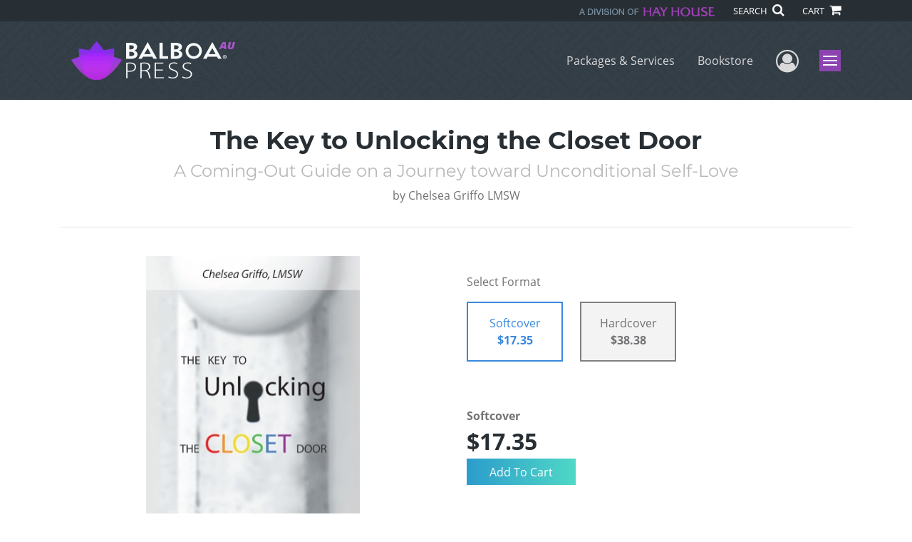

--- FILE ---
content_type: text/html; charset=utf-8
request_url: https://www.balboapress.com/en-au/bookstore/bookdetails/465145-The-Key-to-Unlocking-the-Closet-Door
body_size: 13898
content:

<!doctype html>
<html lang="en">

<head>
    <!-- FOUC fix -->
    <!-- This should be loaded very first, before any style and scripts -->
    <style>
        html {
            visibility: hidden;
            opacity: 0;
        }

        .preload * {
            -webkit-transition: none !important;
            -moz-transition: none !important;
            -ms-transition: none !important;
            -o-transition: none !important;
        }
    </style>
    <!-- FOUC fix -->
    <!-- Required meta tags -->
    <meta charset="utf-8">
    <meta name="viewport" content="width=device-width, initial-scale=1, shrink-to-fit=no">
    
<script>
    (function (w, d, s, l, i) {
        w[l] = w[l] || []; w[l].push({
            'gtm.start':
            new Date().getTime(), event: 'gtm.js'
        }); var f = d.getElementsByTagName(s)[0],
            j = d.createElement(s), dl = l != 'dataLayer' ? '&l=' + l : ''; j.async = true; j.src =
                'https://www.googletagmanager.com/gtm.js?id=' + i + dl; f.parentNode.insertBefore(j, f);
    })(window, document, 'script', 'dataLayer', 'GTM-M8ZK8VL');</script>



    <title>Balboa Press</title>
            <link rel="alternate" hreflang="en" href="https://www.balboapress.com/en/bookstore/bookdetails/465145-the-key-to-unlocking-the-closet-door" />
            <link rel="canonical" hreflang="en-AU" href="https://www.balboapress.com/en-AU/bookstore/bookdetails/465145-the-key-to-unlocking-the-closet-door" />
            <link rel="alternate" hreflang="en-GB" href="https://www.balboapress.com/en-GB/bookstore/bookdetails/465145-the-key-to-unlocking-the-closet-door" />



    <title>The Key to Unlocking the Closet Door By Chelsea Griffo LMSW</title>
<script type="application/ld+json">
{
                  "@context": "http://schema.org",
                  "@type": "Book",
                  "bookFormat": "http://schema.org/Paperback",
                   "isbn": "9781452592138",
                  "numberOfPages": "168",
                  "publisher": {
                                "@type": "Organization",
                                  "name": "BalboaPress"
                    },
                  "datePublished":"4/16/2014 8:12:00 PM",
                  "genre":"",
                  "awards":"",
                  "author":{
                                "@type":"Person",
                                "name":"Chelsea Griffo LMSW"
                  },
                  "offers":{
                                "@type":"Offer",
                                 "price": "$17.35",
                                "priceCurrency": "AUD"
                  },
                  "name":"The Key to Unlocking the Closet Door",
                  "description":"“If you are struggling to find your footing in the coming out process, these pages will take you by the hand and gently guide you to overcoming your fear, embracing your spirit and learning to live your life out loud.” – Karen McCrocklin 

This uniquely powerful book by Chelsea Griffo is a guiding l",
                  "image":"https://s3.amazonaws.com/ASIDigitalAssets/00/00/46/51/45/Cover_l.gif",
                  "url":"http://www.balboapress.com/en-au/bookstore/bookdetails/465145-The-Key-to-Unlocking-the-Closet-Door"
                }</script>
        <meta name="title" content="The Key to Unlocking the Closet Door" />
        <meta name="description" content="“If you are struggling to find your footing in the coming out process, these pages will take you by the hand and gently guide you to overcoming your fear, embracing your spirit and learning to live your life out loud.” – Karen McCrocklin 

This uniquely powerful book by Chelsea Griffo is a guiding l" />
        <meta property="og:title" content="The Key to Unlocking the Closet Door" />
        <meta property="og:type" content="Softcover" />
        <meta property="og:image" content="https://s3.amazonaws.com/ASIDigitalAssets/00/00/46/51/45/Cover_l.gif" />
        <meta property="og:image:alt" content="Chelsea Griffo LMSW The Key to Unlocking the Closet Door" />
        <meta property="og:url" content="http://www.balboapress.com/en-au/bookstore/bookdetails/465145-The-Key-to-Unlocking-the-Closet-Door" />
        <meta property="og:description" content="“If you are struggling to find your footing in the coming out process, these pages will take you by the hand and gently guide you to overcoming your fear, embracing your spirit and learning to live your life out loud.” – Karen McCrocklin 

This uniquely powerful book by Chelsea Griffo is a guiding l" />
        <meta property="og:determiner" content="auto" />
        <meta property="og:locale" content="en-AU" />
        <meta property="og:site_name" content="BalboaPress" />
        <meta property="books:author" content="Chelsea Griffo LMSW" />
        <meta property="books:isbn" content="9781452592138" />
        <meta property="books:release_date" content="4/16/2014 8:12:00 PM" />
        <meta property="books:tag" content="" />


    <script type="text/javascript" src="/scripts/Asl.Foundation.Frameworks.min.js"></script>
<script src='https://www.google.com/recaptcha/api.js'></script>
<script type="text/javascript" src="//6c756ba5bf2c437b92a0d9a10bb9c6ba.js.ubembed.com" async></script>
<link rel="shortcut icon" href="/~/media/ASL/Images/BalboaAU/Favicon/BP-icon-AU.png">
<script type="text/javascript" src="http://10979151.collect.igodigital.com/collect.js"></script>
<script type="text/javascript">
_etmc.push(["setOrgId"
"10979151"])
_etmc.push(["trackPageView"])
</script>
<!-- login focus fix -->
<script type="text/javascript" src="/~/media/ASL/js/Common/loginFocusFix.js" async></script>

    <link type="text/css" href="/styles/css/Asl.Foundation.Frameworks.min.css" rel="stylesheet" />
<link type="text/css" href="/styles/css/asl.feature.bookstore.min.css" rel="stylesheet" />
<link type="text/css" href="/styles/css/owl.carousel.min.css" rel="stylesheet" />
<link type="text/css" href="/styles/css/book.carousel.css" rel="stylesheet" />
<link type="text/css" href="/styles/asl.feature.membership.min.css" rel="stylesheet" />
<link type="text/css" href="/styles/css/bootstrap-star-rating/star-rating.min.css" rel="stylesheet" />
<link type="text/css" href="/styles/asl.feature.controls.min.css" rel="stylesheet" />
<link type="text/css" href="/styles/css/Asl.Feature.Navigation.min.css" rel="stylesheet" />
<link type="text/css" href="/styles/balboa-au/css/balboa-au-main.min.css" rel="stylesheet" />


    
</head>

<body class="preload" id="*">
    
<noscript>
    <iframe src="https://www.googletagmanager.com/ns.html?id=GTM-M8ZK8VL"
            height="0" width="0" style="display:none;visibility:hidden"></iframe>
</noscript>

    <!-- start Site Main Wrapper -->
    <div class="l-main-wrapper">

        <!-- start Header section -->
        <header class="l-header" >
            <!-- topbar -->
<div class="ap-topbar">
    <div class="ap-topbar__left">
        <div class="ap-topbar__left-info"></div>
    </div>
    <div class="ap-topbar__right">
        <div class="ap-topbar__right-info">
            <img class="img-fluid hayhouse-logo" height="13" alt="Hay House" width="190" src="/-/media/asl/images/balboaau/lead/hayhouse-logoau.ashx" />
        </div>
        <div class="ap-topbar__icons">
            <!-- search icon and popup -->
            
<!-- search button icon -->
<a class="ap-topbar__search" href="#">SEARCH <i class="fa fa-search" aria-hidden="true"></i></a>
<!-- search-wrap -->
<div class="search-wrap">
    <!-- svg icons -->
    <svg class="d-none">
        <defs>
            <symbol id="icon-search" viewBox="0 0 24 24">
                <title>search</title>
                <path d="M15.5 14h-.79l-.28-.27C15.41 12.59 16 11.11 16 9.5 16 5.91 13.09 3 9.5 3S3 5.91 3 9.5 5.91 16 9.5 16c1.61 0 3.09-.59 4.23-1.57l.27.28v.79l5 4.99L20.49 19l-4.99-5zm-6 0C7.01 14 5 11.99 5 9.5S7.01 5 9.5 5 14 7.01 14 9.5 11.99 14 9.5 14z" />
            </symbol>
            <symbol id="icon-cross" viewBox="0 0 24 24">
                <title>cross</title>
                <path d="M19 6.41L17.59 5 12 10.59 6.41 5 5 6.41 10.59 12 5 17.59 6.41 19 12 13.41 17.59 19 19 17.59 13.41 12z" />
            </symbol>
        </defs>
    </svg>
    <!-- search block -->
    <div class="search">
        <form class="search__form" action="/en-au/search">
            <label for="search-input" class="login__items">Search Keyword</label>
            <input tabindex="-1" id="search-input" class="search__input" name="query" type="search" placeholder="Enter Keyword" autocomplete="off" autocorrect="off" autocapitalize="off" spellcheck="false" />
            <button tabindex="-1" class="search__btn search__btn--search" onclick="$('.search__form form').submit()"><svg class="search__icon search__icon--search"><use xlink:href="#icon-search"></use></svg></button>
        </form>
        <button tabindex="-1" id="btn-search-close" class="search__btn search__btn--search-close" aria-label="Close search form"><svg class="search__icon search__icon--cross"><use xlink:href="#icon-cross"></use></svg></button>
    </div>
</div>

            <!-- cart button icon -->
            
    <a class="ap-topbar__cart" href="/en-au/bookstore/shoppingcart">CART <i class="fa fa-shopping-cart" aria-hidden="true"></i></a>

        </div>
    </div>
</div>

<!-- brand-lines -->
<section class="ap-brand-lines">
    <span></span>
    <span></span>
</section>


<!-- navbar -->
<div class="ap-navbar">
    <!-- nav brand / logo -->
    <div class="ap-navbar__brand">
        
    <a href="/en-au/">
        <img src="/-/media/asl/images/balboaau/bp-au-headerlogo.ashx" alt="Balboa Press Logo">
    </a>

    </div>
    <!-- desktop nav -->
    <nav class="ap-navbar__desktop-nav">
            <ul class="ap-navbar__list">
                <li class="ap-navbar__item">
                    <a class="ap-navbar__link" href="/en-au/packages-services">Packages & Services</a>
                </li>
                <li class="ap-navbar__item">
                    <a class="ap-navbar__link" href="/en-au/bookstore">Bookstore</a>
                </li>
    </ul>

    </nav>
    <!-- link icons -->
    <div class="ap-navbar__links-wrap">
        <!-- user-nav trigger / avatar icon -->
        <a href="#" class="ap-navbar__avatar"><span class="sr-only">User Menu</span><i class="fa fa-user-circle-o" aria-hidden="true"></i></a>


        <!-- user nav -->
        <nav class="ap-navbar__user-nav">
                <ul class="ap-navbar__list">
            <li class="ap-navbar__item">
                <a tabindex="-1" class="ap-navbar__link" href="javascript:openLogin()" >Login</a>
            </li>
    </ul>

        </nav>

        <!-- menu-nav trigger / hamburger menu -->
        <a href="#" class="ap-navbar__trigger">Menu<span></span></a>

        <!-- menu nav -->
        <nav class="ap-navbar__menu-nav">
                <ul class="ap-navbar__list">
                <li class="ap-navbar__item ap-navbar__item--desktop">
                    <a tabindex="-1" class="ap-navbar__link" href="/en-au/packages-services">Packages &amp; Services</a>
                </li>
                <li class="ap-navbar__item ap-navbar__item--desktop">
                    <a tabindex="-1" class="ap-navbar__link" href="/en-au/bookstore">Bookstore</a>
                </li>
                <li class="ap-navbar__item">
                    <a tabindex="-1" class="ap-navbar__link" href="/en-au/resources">Resources</a>
                </li>
                <li class="ap-navbar__item">
                    <a tabindex="-1" class="ap-navbar__link" href="/en-au/about">About Us</a>
                </li>
                <li class="ap-navbar__item">
                    <a tabindex="-1" class="ap-navbar__link" href="/en-au/faq">FAQ</a>
                </li>
                <li class="ap-navbar__item">
                    <a tabindex="-1" class="ap-navbar__link" href="https://blog.balboapress.com/">Blog</a>
                </li>
    </ul>

        </nav>
    </div>
</div>
<div id="login" class="search-wrap">
    <!-- start svg icons -->
    <svg class="d-none">
        <defs>
            <symbol id="icon-cross" viewBox="0 0 24 24">
                <title>cross</title>
                <path d="M19 6.41L17.59 5 12 10.59 6.41 5 5 6.41 10.59 12 5 17.59 6.41 19 12 13.41 17.59 19 19 17.59 13.41 12z" />
            </symbol>
        </defs>
    </svg>
    <!-- end svg icons -->
    <div id="loginPopup" class="search">
        <button id="btn-login-close" class="search__btn--search-close search__btn" aria-label="Close search form"><svg class="search__icon search__icon--cross"><use xlink:href="#icon-cross"></use></svg></button>
        <form id="loginForm" class="search__form">
            <div class="form-group">
                <div class="row">
                    <div class="col">
                        <h2 class="text-center"><label class="control-label login__items login__header">Please Log In</label></h2>
                    </div>
                </div>
            </div>
            <div class="form-group">
               <label class="login__items" for="loginEmail">Email</label>
                <input class="form-control login__input text-box single-line" data-val="true" data-val-email="Please provide correct email format" data-val-maxlength="The maximum length for email is 80" data-val-maxlength-max="80" data-val-required="Please Provide Email" data-val-required-param="Email" id="loginEmail" name="Email" placeholder="Email" type="email" value="" />
                
                <input data-val="true" data-val-required="The isLoginPage field is required." id="hdnIsLoginPage" name="isLoginPage" type="hidden" value="False" />
                <input id="hdnRedirectUrl" name="RedirectUrl" type="hidden" value="" />

            </div>
            <div class="form-group">
                 <label class="login__items" for="loginPassword">Password</label>
                <input class="form-control login__input text-box single-line" data-val="true" data-val-required="Please Provide Password" data-val-required-param="Password" id="loginPassword" name="Password" placeholder="Password" type="password" value="" />
                
            </div>
            <div class="form-group">
                <button id="btnLogin" class="btn btn-secondary  btn-block login__items" type="submit">Enter Your Author Centre</button>
                <div class="validation-summary-valid text-danger" data-valmsg-summary="true"><ul><li style="display:none"></li>
</ul></div>
                <div class="alert alert-danger invisible" id="errorMessage">
                </div>
                <img id="loader" class="loader" src="/Images/loading.gif" alt="loading" height="40">
            </div>
            <div class="form-group">
                <div class="row">
                    <div class="col-md-6 offset-md-6 text-right">
                        <a href="/AuthorCenter/Dashboard/AccountInformation/ForgotPassword" class="btn-block login__items">Forgot your Password?</a>
                    </div>
                </div>
            </div>
            <div class="form-group">
                
                <div class="login__items register-question">
                  Don&#39;t have an account?
                </div>
                
                <div class="row">
                    <div class="col text-center">
                        <a id="btnCreateAccount" href="/en-au/register" class="btn btn-secondary login__items">Create an Account</a>
                    </div>
                </div>
                <br />
                <div id="divGuest" class="row" style="display:none">
                    <div class="col text-center">
                        <a id="btnGuest" href="#" class="btn btn-secondary login__items">Continue as Guest</a>
                    </div>
                </div>
                <input id="RegisterUrl" name="RegisterUrl" type="hidden" value="/en-au/register" />
            </div>
        </form>
    </div>
</div>
            
        </header>

        <!-- end Header section -->
        <!-- start Main section -->
        <main class="l-main-body">

            <!-- ============================================================== -->
            <!-- start full-width background wrapper -->
            <section class="full-width-bg block-row-1">
                <!-- start l-hero section -->
                <section class="l-hero">
                    

                </section>
                <!-- end l-hero section -->
            </section>
            <!-- end full-width background wrapper -->
            <!-- ============================================================== -->
            <!-- ============================================================== -->
            <!-- start full-width background wrapper -->
            <section class="full-width-bg block-row-2">
                <div class="container">
                    <div class="row">
                        <div class="col">

                            <!-- start breadcrumb section -->
                            <section class="l-breadcrumb">

                                

                            </section>
                            <!-- end breadcrumb section -->

                        </div>
                    </div>
                </div>
            </section>
            <!-- end full-width background wrapper -->
            <!-- ============================================================== -->
            <!-- ============================================================== -->
            <!-- start full-width background wrapper -->
            <section class="full-width-bg block-row-3">
                <!-- start l-headline section -->
                <section class="l-headline">
                    

                </section>
                <!-- end l-headline section -->
            </section>
            <!-- end full-width background wrapper -->
            <!-- ============================================================== -->
            <!-- ============================================================== -->
            <!-- start full-width background wrapper -->
            <section class="full-width-bg block-row-4 layout-1c">
                <!-- start l-content-wide section -->
                <section class="l-content-wide">

                            <div class="container">
            <div class="row text-center">
                <div class="col-md-12">
                    <h1 class="book-title text-blue-black">The Key to Unlocking the Closet Door</h1>
                    <h2 class="book-subtitle">A Coming-Out Guide on a Journey toward Unconditional Self-Love</h2>
                    <p>
                        <span>by</span> <span class="book-author-name">Chelsea Griffo LMSW</span>
                    </p>
                </div>
            </div>
            <hr />
        </div>

<div class="modal fade" id="bookCoverZoomModal" tabindex="-1" role="dialog" aria-label="Book Cover &amp; Preview Text">
    <div class="modal-dialog">
        <div class="modal-content">
            <div class="modal-header">
                <h4 class="modal-title">Book Cover &amp; Preview Text</h4>
                    <button type="button" class="close" data-dismiss="modal" aria-label="Close"><span aria-hidden="true">&times;</span></button>
            </div>
            <div class="modal-body" id="modal-body_bookCoverZoomModal">
                                        <p>
                            
    <div class="container book-free-preview-text">
        <div class="row">
            <div class="col">
                <div class="text-center pb-4">
                    <img class="img-fluid" src="https://s3.amazonaws.com/ASIDigitalAssets/00/00/46/51/45/Cover_l.gif" onerror="imgErr(this,'/-/media/asl/images/balboaau/cover_notavailable.ashx');" />
                </div>
            </div>
        </div>
        <hr />
        <div class="row break">
            <br />
        </div>
        <div class="row">
            <div class="col">
                <p><p>Free book sample Fear. It&rsquo;s that ever-present ache or tingling in your stomach; the blood rushing to your face and the adrenaline burst that floods your body every time someone asks you a seemingly normal, non-threatening question you know you cannot answer honestly. Fear is the voice in your head that tells you, &ldquo;They say they&rsquo;re my friends, but that&rsquo;s because they don&rsquo;t know. My family says they love me no matter what, but &hellip; what if my secret is the exception?&rdquo; Fear causes us to keep our mouths shut when a homophobic joke, comment, or slur is said right to our faces, pushing our anger and hurt down where no one can see, while we die a little inside. Fear can sometimes even turn us into one of those people, bullying others verbally or physically in order to avoid letting others discover who we truly are. This is the fear I felt the night I finally admitted to myself that I was gay. Sitting alone in my college apartment, I struggled to say the words &ldquo;I&rsquo;m a lesbian&rdquo; out loud. I&rsquo;m not sure whether it was the crippling anxiety or continuous sobbing that prevented me, but no matter how I tried, I couldn&rsquo;t force those words out of my mouth. I had been denying and suppressing my true sexual identity since fifth grade, and the floodgates had finally burst wide open. Although I had many friends and supportive family members in my life at the time, this was the one problem I knew I couldn&rsquo;t ask them to help me with. I needed them more than I ever had, and they were the very people to whom I was most afraid to reveal my sexuality. The fear of losing them was just too great. So I went in search of a book to help me learn how to come out. How do you find other gay people? How do I come out to my family? Are all of the emotions I&rsquo;m feeling normal? Are there any other gay people like me? I found several books about LGBT history, famous gay people, and how to have gay sex. I also learned where the rainbow flag and the upside-down-triangle symbol came from, but none of these books addressed the fears I had or gave me any practical action steps for coming out. They certainly didn&rsquo;t talk about all of the great things about being gay or how to overcome the negative ideas and beliefs that society had ingrained in my head about what it means to be gay. Most of what I have learned about coming out came from trial and error, but I had a wonderful therapy group to support me through it. The fuel that kept me going was the simple, insatiable desire to one day feel comfortable in my own skin and not only to be able to be myself without fear or shame, but to love being exactly who I was born to be. Living in fear is dark, lonely, and soul-crushing, and can make it very hard to see any light in the future, but there comes a time when this prison of fear becomes too hard to stand any longer. We all came into this world as perfect, whole, and beautiful beings, whose only purpose in life is to love ourselves and others and spend our time doing what excites our souls and brings joy to our hearts. This book is a guide to remembering how to do that, and its intention is to be like spiritual fertilizer for your soul, to help it blossom and burst out of its dark prison of fear into the sunlight. It is about love and forgiveness&mdash;for others, but most importantly for ourselves. Coming out is about setting our souls free with self-love and learning to become independent of the opinions of other people. Being gay is one of the best things that could have happened to me, because it has allowed me to grow as a human being in ways that few other experiences ever could. One day, you may be so fortunate as to have the opportunity to support friends who began their coming-out journeys after you did, and having lived it, you will be able to help coach them through it. There are few things as inspiring as watching people grow in love for themselves and stop basing their self-worth on what other people think of them. This guide is entitled &ldquo;A Journey toward Unconditional Self-Love&rdquo; because that is exactly what the act of coming out is all about. By making the decision to come out, you are telling yourself and everyone else that you are perfect just the way you are, and it is such a great thing that you just have to share it with the rest of the world. (Or maybe just the important people. It&rsquo;s up to you!) I hope this book can help lift you up, give you hope, empower you to keep going through the hard times, and get to the pot of gold at the end of the rainbow. (No pun intended.) Once you get through the most challenging parts of coming out to yourself, to family, and to close friends, it just gets easier and easier. Some people reading this right now might think that no one in the world could really love you for exactly who you are, but you are loved, whether you want to believe it or not. I love you with all of my heart, and that is the reason I have written this book.</p></p>
            </div>
        </div>
    </div>

                        </p>
            </div>
        </div><!-- /.modal-content -->
    </div><!-- /.modal-dialog -->
</div>

                </section>
                <!-- end l-content-wide section -->
            </section>
            <!-- end full-width background wrapper -->
            <!-- ============================================================== -->
            <!-- ============================================================== -->
            <!-- start full-width background wrapper -->
            <section class="full-width-bg block-row-5 layout-2c-equal">
                <div class="container">
                    <div class="row">

                        <div class="col-md-6">
                            <!-- start l-content-left section -->
                            <section class="l-content-left">

                                
    <div class="container">
        <div class="row py-4">
            <div class="col-md-12">
                <a id="bookKey" class="book-cover-wrap" href="#bookCoverZoomModal" data-toggle="modal" data-bookKey=465145-The-Key-to-Unlocking-the-Closet-Door>
                    <img class="img-fluid" alt="" src="https://s3.amazonaws.com/ASIDigitalAssets/00/00/46/51/45/Cover_l.gif" onerror="imgErr(this,'/-/media/asl/images/balboaau/cover_notavailable.ashx');" />
                </a>
            </div>
        </div>
    </div>


                            </section>
                            <!-- end l-content-left section -->
                        </div>

                        <div class="col-md-6">
                            <!-- start l-content-right section -->
                            <section class="l-content-right">

                                    <div class="pt-md-5">
        <p class="text-center text-md-left">Select Format</p>
        <div class="row mx-0">

                <div id="471332" class="col-lg-3 mb-3 mr-lg-4 book-format selected">
                    <div class="text-center py-3">
                        <div class="book-format-descr">Softcover</div>
                            <div class="book-price-value"><strong>$17.35</strong></div>
                    </div>
                </div>
                <div id="471334" class="col-lg-3 mb-3 mr-lg-4 book-format ">
                    <div class="text-center py-3">
                        <div class="book-format-descr">Hardcover</div>
                            <div class="book-price-value"><strong>$38.38</strong></div>
                    </div>
                </div>
        </div>
        <div class="pt-2 pt-lg-5 text-center text-md-left">
            <div id="book-selected-format-descr"><strong>Softcover</strong></div>
            <div id="book-selected-value" class="book-selected-value text-blue-black">$17.35</div>
            <input id="btnAddToCart" type="button" value="Add To Cart" class="btn btn-gradient-3" />
        </div>
        <!-- Loader Started -->
        <div id="dvLoader" class="LoadingDiv" style="display: none;">
            <p style="position: absolute; top: 30%; left: 45%; color: White;">
                <img src="/Images/loading.gif" alt="Loading" />
            </p>
        </div>
        <!-- Loader End -->
    </div>


                            </section>
                            <!-- end l-content-right section -->
                        </div>

                    </div>
                </div>
            </section>
            <!-- end full-width background wrapper -->
            <!-- ============================================================== -->
            <!-- ============================================================== -->
            <!-- start full-width background wrapper -->
            <section class="full-width-bg block-row-6">
                <!-- start l-content-bottom section -->
                <section class="l-content-bottom">
                        <div class="container">
        <div class="row">
            <div class="col-md-12">
                <hr>
                <div class="row pt-3">
                    <div class="col-md-6">
                        <div class="col-md-12">
                            <p><strong class="text-blue-black">Book Details</strong></p>
                        </div>
                        <div class="col-md-12">
                            <span>Language</span> :
                            <span>English</span>
                        </div>
                        <div class="col-md-12">
                            <span>Publication Date</span> :
                            <span>16/04/2014</span>
                        </div>
                    </div>
                </div>
                <br />
                <div class="row pb-3">

                        <div class="col-md-4" style="margin-bottom:15px">
                            <div class="col-md-12">
                                <span>Format</span> :
                                <span>Softcover</span>
                            </div>
                            <div class="col-md-12">
                                <span>Dimensions</span> :
                                <span>5.5x8.5</span>
                            </div>
                            <div class="col-md-12">
                                <span>Page Count</span> :
                                <span>168 </span>
                            </div>
                            <div class="col-md-12">
                                <span>ISBN</span> :
                                <span>9781452592138</span>
                            </div>
                        </div>
                        <div class="col-md-4" style="margin-bottom:15px">
                            <div class="col-md-12">
                                <span>Format</span> :
                                <span>Hardcover</span>
                            </div>
                            <div class="col-md-12">
                                <span>Dimensions</span> :
                                <span>5.5x8.5</span>
                            </div>
                            <div class="col-md-12">
                                <span>Page Count</span> :
                                <span>168 </span>
                            </div>
                            <div class="col-md-12">
                                <span>ISBN</span> :
                                <span>9781452592145</span>
                            </div>
                        </div>
                    
                    <input id="hdnBodyIdAttribute" type="hidden" />
                </div>
                <hr style="margin-top: 0px!important">
                <div class="row py-3">
                    <div class="col-md-12">
                        <h3><strong class="text-blue-black">About the Book</strong></h3>
                    </div>
                    <div class="col-md-12">
                        <p><p>“If you are struggling to find your footing in the coming out process, these pages will take you by the hand and gently guide you to overcoming your fear, embracing your spirit and learning to live your life out loud.” <b>– Karen McCrocklin </p>
<br>
<p>This uniquely powerful book by Chelsea Griffo is a guiding light in the darkness. It will give you hope and encouragement and lead you on a journey of self-discovery, forgiveness, and the joy and peace that only unconditional self-love can bring. It provides understanding and insight into the internal mental and emotional process of coming out as lesbian, gay, bisexual, transgender, or queer, not only for the LGBTQ community but for their family and friends as well.  </p>

<p>While helping you unlearn the damaging and false beliefs that have been subconsciously ingrained into the self-images of so many LGBTQ people, this guide will teach you relevant and practical strategies for:</p>

• Coming out to yourself, your family, and friends<br>
• Overcoming internalized homophobia<br>
• Releasing harmful negative emotions through forgiveness<br>
• Navigating religion and spirituality as an LGBTQ person<br>
• Coping with bullying and standing up for yourself<br>
• Healthy ways to approach sex and dating<br>
• And much more<br>
<br>
<p>A closet is a lonely prison of the soul. Self-love will set you free.</p></p>
                    </div>
                </div>
                <hr>
                <div class="row py-3">
                    <div class="col-md-12">
                        <h3><strong class="text-blue-black">About the Author</strong></h3>
                    </div>
                    <div class="col-md-12">
                        <p><p><b>Chelsea Griffo</b> is an author, licensed master social worker, applied behavioral analysis therapist, and an advocate for LGBTQ self-love and empowerment. She has been deeply involved in the LGBTQ community as a support group facilitator for LGBTQ youth, a community activist, and creator and advocate of safe spaces for LGBTQ people to express and develop their spirituality and realize their personal greatness. Chelsea received her undergraduate and graduate education from the University of Texas at Austin.</p></p>
                    </div>
                </div>
            </div>
        </div>
    </div>
    <div class="container">
<form Class="form-horizontal" action="/" id="reviewForm" method="post"><input id="Sku" name="Sku" type="hidden" value="SKU-000652808" />            <div id="divReview">

                
                    <hr />
                    <div class="row pt-3">
                        <div class="col-md-12">

                            <h4><label class="control-label">Add Review</label></h4>
                        </div>
                    </div>
                
                <div class="form-group">
                    <div class="col-md-7">
                        <label for="Name">Name</label>
                        <input class="form-control" data-val="true" data-val-required="Please Enter Name" data-val-required-param="Name" id="Name" name="Name" placeholder="Name" type="text" value="" />
                        <span class="field-validation-valid text-danger" data-valmsg-for="Name" data-valmsg-replace="true"></span>
                    </div>
                </div>
                <div class="form-group">
                    <div class="col-md-7">
                        <label for="Email">Email</label>
                        <input class="form-control" data-val="true" data-val-email="Please provide correct email format" data-val-required="Please Enter Email" data-val-required-param="Email" id="Email" name="Email" placeholder="Email" type="text" value="" />
                        <span class="field-validation-valid text-danger" data-valmsg-for="Email" data-valmsg-replace="true"></span>
                    </div>
                </div>
                <div class="form-group">
                    <div class="col-md-7">
                        <label class="control-label">Ratings</label>
                        <div class="rating-container">
                            <input type="hidden" name="Rating" id="Rating" aria-required="true" data-step=1 />
                            <span id="ratingError" class="text-danger field-validation-error display-none">
                                Please Enter Rating
                            </span>
                        </div>
                    </div>
                </div>
                <div class="form-group">
                    <div class="col-md-7">
                        <label for="ReviewDescription" class="control-label">Comments</label>
                        <textarea class="form-control" cols="20" data-val="true" data-val-required="Please Enter Comments" data-val-required-param="ReviewDescription" id="ReviewDescription" name="ReviewDescription" rows="2">
</textarea>
                        <span class="field-validation-valid text-danger" data-valmsg-for="ReviewDescription" data-valmsg-replace="true"></span>
                    </div>
                </div>
                <div class="form-group">
                    <div class="row">
                        <div class="col-md-7 padding-left-30">
                            <input id="CaptchaSiteKey" type="hidden" value="6LcE5l4UAAAAAA7hHysMK9B_TKiC--1KeioKMeEr" name="CaptchaSiteKey" />
                            <div class="g-recaptcha" data-sitekey="6LcE5l4UAAAAAA7hHysMK9B_TKiC--1KeioKMeEr"></div>
                            <span id="captchaError" class="text-danger field-validation-error display-none">
                                Please Verify
                            </span>
                        </div>
                    </div>
                </div>
                <div class="form-group">
                    <div class="col-md-offset-5 col-md-10">
                        <input id="btnSubmit" type="submit" value="Submit Review" class="btn btn-gradient-3" />
                    </div>
                </div>
            </div>
            <div id="divMessage" class="form-group">
                <div class="row">
                    <div class="col-md-10">
                        <div class="alert">
                        </div>
                    </div>
                </div>
            </div>
            <!-- Loader Started -->
            <div id="dvLoader2" class="LoadingDiv" style="display: none;">
                <p style="position: absolute; top: 30%; left: 45%; color: White;">
                    <img src="/Images/loading.gif" alt="Loading" />
                </p>
            </div>
            <!-- Loader End -->
</form>    </div>



                </section>
                <!-- end l-content-bottom section -->
            </section>
            <!-- end full-width background wrapper -->
            <!-- ============================================================== -->

        </main>
        <!-- end Main section -->
        <!-- start Footer section -->

        <footer class="l-footer" >

            <div class="ftr__top">
<div class="container">
<div class="row">
<div class="col-sm-3">
<p class="ftr__top-title text-blue-black">Company</p>
<ul class="ftr__top-list">
    <li class="ftr__item-list"><a href="/en-au/about" class="ftr__item-link">About Us</a></li>
    <li class="ftr__item-list"><a href="/en-au/faq" class="ftr__item-link">FAQ</a></li>
    <li class="ftr__item-list"><a href="/en-au/contact" class="ftr__item-link">Contact Us</a></li>
    <li class="ftr__item-list"><a href="/en-au/referral" class="ftr__item-link">Referral Program</a></li>
   <li class="ftr__item-list"><a href="/en-au/faq/fraud" class="ftr__item-link">Fraud Alert</a></li>
</ul>
</div>
<div class="col-sm-3">
<p class="ftr__top-title"><a href="/en-au/packages-services" class="ftr__item-link text-blue-black">Packages &amp; Services</a></p>
<ul class="ftr__top-list">
  <li class="ftr__item-list"><a href="/en-au/packages-services/compare" class="ftr__item-link">Compare Packages</a></li>
 <li class="ftr__item-list"><a href="/en-au/packages-services#services" class="ftr__item-link">Services</a></li>
      <li class="ftr__item-list"><a href="/en-au/resources" class="ftr__item-link">Resources</a></li>
</ul>
</div>
<div class="col-sm-3">
<p class="ftr__top-title text-blue-black">Books</p>
<ul class="ftr__top-list">
    <li class="ftr__item-list"><a href="/en-au/redeem" class="ftr__item-link">BookStub™ Redemption</a></li>
    <li class="ftr__item-list"><a href="/en-au/search?facets=contenttypestring%3DBook&amp;orderBy=BESTSLR" class="ftr__item-link">Balboa Press Trending Books</a></li>
    <li class="ftr__item-list"><a href="/en-au/search?facets=contenttypestring%3DBook&amp;orderBy=PUBDATENO" class="ftr__item-link">Balboa Press New Releases</a></li>
</ul>
</div>
<div class="col-sm-3">
<div class="ftr__top-number">
<p>Call 1 800 844 925 </p>
</div>
</div>
</div>
</div>
</div>
<!-- /.end of ftr top -->    <div class="ftr__bottom">
        <div class="container">
            <div class="row">
                <div class="col">
                        <img src="/-/media/asl/images/balboaau/footerlogo-au.ashx" class="img-fluid ftr__bottom-logo" />

<p class="ftr__bottom-description">
&copy;2026 Copyright Balboa Press &middot; <a href="/en-au/privacy-policy">Privacy Policy</a> &middot; <a href="/en-au/accessibility-statement">Accessibility Statement</a>&nbsp;&middot; <a rel="noopener noreferrer" rel="noopener noreferrer" href="https://ccpa.authorsolutions.com/do-not-sell-ca/" target="_blank">Do Not Sell My Info - CA Residents Only</a> <br />
E-Commerce <a href="//www.nopcommerce.com/" target="_blank">Powered by nopCommerce</a> <a rel="noopener noreferrer" rel="noopener noreferrer" href="https://www.facebook.com/BalboaPress/" target="_blank"><em class="text-gray fa fa-facebook-f" aria-hidden="true"></em></a> <a rel="noopener noreferrer" rel="noopener noreferrer" href="https://twitter.com/BalboaPress" target="_blank"><em class="text-gray fa fa-twitter" aria-hidden="true"></em></a> <a rel="noopener noreferrer" rel="noopener noreferrer" href="https://www.youtube.com/balboapress" target="_blank"><em class="text-gray fa fa-youtube" aria-hidden="true"></em></a>
</p>                </div>
            </div>
        </div>
    </div>

                <div class="culture-select-wrap">
        <select id="LanguageFilter" name="LanguageFilter" onchange="redirectToUrl(this.value)"><option value="http://www.balboapress.com/en-au/bookstore/bookdetails/465145-the-key-to-unlocking-the-closet-door">Australia</option>
<option value="http://www.balboapress.com/en/bookstore/bookdetails/465145-the-key-to-unlocking-the-closet-door">United States</option>
<option value="http://www.balboapress.com/en-gb/bookstore/bookdetails/465145-the-key-to-unlocking-the-closet-door">United Kingdom</option>
</select>
    </div>


        </footer>
        <!-- end Footer section -->

    </div>
    <!-- end Site Main Wrapper -->
    <!-- JavaScript -->
    <!-- jQuery first, then Popper.js, then Bootstrap JS -->
    <script type="text/javascript" src="/scripts/Asl.Feature.BookStore.min.js"></script>
<script type="text/javascript" src="/scripts/owlcarousel/owl.carousel.min.js"></script>
<script type="text/javascript" src="/scripts/owlcarousel/book-carousel.min.js"></script>
<script type="text/javascript" src="/scripts/login.min.js"></script>
<script type="text/javascript" src="/Scripts/Asl.Feature.Navigation.js"></script>
<script type="text/javascript" src="/scripts/bootstrap-star-rating/star-rating.min.js"></script>
<script type="text/javascript" src="/scripts/customerreviews.js"></script>
<script type="text/javascript" src="/scripts/editorialreviews.js"></script>
<script type="text/javascript" src="/scripts/productreviewform.min.js"></script>
<script type="text/javascript" src="/scripts/jquery.unobtrusive-ajax.min.js"></script>
<script type="text/javascript" src="/scripts/Asl.Feature.Controls.min.js"></script>
<script type="text/javascript" src="/scripts/popper.min.js"></script>
<script type="text/javascript" src="/scripts/imprint.main.min.js"></script>
<script type="text/javascript" src="/scripts/search/Asl.Feature.Search.min.js"></script>
<script type="text/javascript" src="/scripts/Asl.Feature.Popover.js"></script>


    <!-- FOUC fix -->
    <!-- This should be loaded very last, after all style and scripts -->
    <style>
        html {
            visibility: visible;
            opacity: 1;
        }
    </style>
    <script>
        $(window).on('load', function () {
            $("body").removeClass("preload");
        });
    </script>
    <!-- FOUC fix -->
</body>

</html>

--- FILE ---
content_type: text/html; charset=utf-8
request_url: https://www.google.com/recaptcha/api2/anchor?ar=1&k=6LcE5l4UAAAAAA7hHysMK9B_TKiC--1KeioKMeEr&co=aHR0cHM6Ly93d3cuYmFsYm9hcHJlc3MuY29tOjQ0Mw..&hl=en&v=PoyoqOPhxBO7pBk68S4YbpHZ&size=normal&anchor-ms=20000&execute-ms=30000&cb=337cy2dc164g
body_size: 49569
content:
<!DOCTYPE HTML><html dir="ltr" lang="en"><head><meta http-equiv="Content-Type" content="text/html; charset=UTF-8">
<meta http-equiv="X-UA-Compatible" content="IE=edge">
<title>reCAPTCHA</title>
<style type="text/css">
/* cyrillic-ext */
@font-face {
  font-family: 'Roboto';
  font-style: normal;
  font-weight: 400;
  font-stretch: 100%;
  src: url(//fonts.gstatic.com/s/roboto/v48/KFO7CnqEu92Fr1ME7kSn66aGLdTylUAMa3GUBHMdazTgWw.woff2) format('woff2');
  unicode-range: U+0460-052F, U+1C80-1C8A, U+20B4, U+2DE0-2DFF, U+A640-A69F, U+FE2E-FE2F;
}
/* cyrillic */
@font-face {
  font-family: 'Roboto';
  font-style: normal;
  font-weight: 400;
  font-stretch: 100%;
  src: url(//fonts.gstatic.com/s/roboto/v48/KFO7CnqEu92Fr1ME7kSn66aGLdTylUAMa3iUBHMdazTgWw.woff2) format('woff2');
  unicode-range: U+0301, U+0400-045F, U+0490-0491, U+04B0-04B1, U+2116;
}
/* greek-ext */
@font-face {
  font-family: 'Roboto';
  font-style: normal;
  font-weight: 400;
  font-stretch: 100%;
  src: url(//fonts.gstatic.com/s/roboto/v48/KFO7CnqEu92Fr1ME7kSn66aGLdTylUAMa3CUBHMdazTgWw.woff2) format('woff2');
  unicode-range: U+1F00-1FFF;
}
/* greek */
@font-face {
  font-family: 'Roboto';
  font-style: normal;
  font-weight: 400;
  font-stretch: 100%;
  src: url(//fonts.gstatic.com/s/roboto/v48/KFO7CnqEu92Fr1ME7kSn66aGLdTylUAMa3-UBHMdazTgWw.woff2) format('woff2');
  unicode-range: U+0370-0377, U+037A-037F, U+0384-038A, U+038C, U+038E-03A1, U+03A3-03FF;
}
/* math */
@font-face {
  font-family: 'Roboto';
  font-style: normal;
  font-weight: 400;
  font-stretch: 100%;
  src: url(//fonts.gstatic.com/s/roboto/v48/KFO7CnqEu92Fr1ME7kSn66aGLdTylUAMawCUBHMdazTgWw.woff2) format('woff2');
  unicode-range: U+0302-0303, U+0305, U+0307-0308, U+0310, U+0312, U+0315, U+031A, U+0326-0327, U+032C, U+032F-0330, U+0332-0333, U+0338, U+033A, U+0346, U+034D, U+0391-03A1, U+03A3-03A9, U+03B1-03C9, U+03D1, U+03D5-03D6, U+03F0-03F1, U+03F4-03F5, U+2016-2017, U+2034-2038, U+203C, U+2040, U+2043, U+2047, U+2050, U+2057, U+205F, U+2070-2071, U+2074-208E, U+2090-209C, U+20D0-20DC, U+20E1, U+20E5-20EF, U+2100-2112, U+2114-2115, U+2117-2121, U+2123-214F, U+2190, U+2192, U+2194-21AE, U+21B0-21E5, U+21F1-21F2, U+21F4-2211, U+2213-2214, U+2216-22FF, U+2308-230B, U+2310, U+2319, U+231C-2321, U+2336-237A, U+237C, U+2395, U+239B-23B7, U+23D0, U+23DC-23E1, U+2474-2475, U+25AF, U+25B3, U+25B7, U+25BD, U+25C1, U+25CA, U+25CC, U+25FB, U+266D-266F, U+27C0-27FF, U+2900-2AFF, U+2B0E-2B11, U+2B30-2B4C, U+2BFE, U+3030, U+FF5B, U+FF5D, U+1D400-1D7FF, U+1EE00-1EEFF;
}
/* symbols */
@font-face {
  font-family: 'Roboto';
  font-style: normal;
  font-weight: 400;
  font-stretch: 100%;
  src: url(//fonts.gstatic.com/s/roboto/v48/KFO7CnqEu92Fr1ME7kSn66aGLdTylUAMaxKUBHMdazTgWw.woff2) format('woff2');
  unicode-range: U+0001-000C, U+000E-001F, U+007F-009F, U+20DD-20E0, U+20E2-20E4, U+2150-218F, U+2190, U+2192, U+2194-2199, U+21AF, U+21E6-21F0, U+21F3, U+2218-2219, U+2299, U+22C4-22C6, U+2300-243F, U+2440-244A, U+2460-24FF, U+25A0-27BF, U+2800-28FF, U+2921-2922, U+2981, U+29BF, U+29EB, U+2B00-2BFF, U+4DC0-4DFF, U+FFF9-FFFB, U+10140-1018E, U+10190-1019C, U+101A0, U+101D0-101FD, U+102E0-102FB, U+10E60-10E7E, U+1D2C0-1D2D3, U+1D2E0-1D37F, U+1F000-1F0FF, U+1F100-1F1AD, U+1F1E6-1F1FF, U+1F30D-1F30F, U+1F315, U+1F31C, U+1F31E, U+1F320-1F32C, U+1F336, U+1F378, U+1F37D, U+1F382, U+1F393-1F39F, U+1F3A7-1F3A8, U+1F3AC-1F3AF, U+1F3C2, U+1F3C4-1F3C6, U+1F3CA-1F3CE, U+1F3D4-1F3E0, U+1F3ED, U+1F3F1-1F3F3, U+1F3F5-1F3F7, U+1F408, U+1F415, U+1F41F, U+1F426, U+1F43F, U+1F441-1F442, U+1F444, U+1F446-1F449, U+1F44C-1F44E, U+1F453, U+1F46A, U+1F47D, U+1F4A3, U+1F4B0, U+1F4B3, U+1F4B9, U+1F4BB, U+1F4BF, U+1F4C8-1F4CB, U+1F4D6, U+1F4DA, U+1F4DF, U+1F4E3-1F4E6, U+1F4EA-1F4ED, U+1F4F7, U+1F4F9-1F4FB, U+1F4FD-1F4FE, U+1F503, U+1F507-1F50B, U+1F50D, U+1F512-1F513, U+1F53E-1F54A, U+1F54F-1F5FA, U+1F610, U+1F650-1F67F, U+1F687, U+1F68D, U+1F691, U+1F694, U+1F698, U+1F6AD, U+1F6B2, U+1F6B9-1F6BA, U+1F6BC, U+1F6C6-1F6CF, U+1F6D3-1F6D7, U+1F6E0-1F6EA, U+1F6F0-1F6F3, U+1F6F7-1F6FC, U+1F700-1F7FF, U+1F800-1F80B, U+1F810-1F847, U+1F850-1F859, U+1F860-1F887, U+1F890-1F8AD, U+1F8B0-1F8BB, U+1F8C0-1F8C1, U+1F900-1F90B, U+1F93B, U+1F946, U+1F984, U+1F996, U+1F9E9, U+1FA00-1FA6F, U+1FA70-1FA7C, U+1FA80-1FA89, U+1FA8F-1FAC6, U+1FACE-1FADC, U+1FADF-1FAE9, U+1FAF0-1FAF8, U+1FB00-1FBFF;
}
/* vietnamese */
@font-face {
  font-family: 'Roboto';
  font-style: normal;
  font-weight: 400;
  font-stretch: 100%;
  src: url(//fonts.gstatic.com/s/roboto/v48/KFO7CnqEu92Fr1ME7kSn66aGLdTylUAMa3OUBHMdazTgWw.woff2) format('woff2');
  unicode-range: U+0102-0103, U+0110-0111, U+0128-0129, U+0168-0169, U+01A0-01A1, U+01AF-01B0, U+0300-0301, U+0303-0304, U+0308-0309, U+0323, U+0329, U+1EA0-1EF9, U+20AB;
}
/* latin-ext */
@font-face {
  font-family: 'Roboto';
  font-style: normal;
  font-weight: 400;
  font-stretch: 100%;
  src: url(//fonts.gstatic.com/s/roboto/v48/KFO7CnqEu92Fr1ME7kSn66aGLdTylUAMa3KUBHMdazTgWw.woff2) format('woff2');
  unicode-range: U+0100-02BA, U+02BD-02C5, U+02C7-02CC, U+02CE-02D7, U+02DD-02FF, U+0304, U+0308, U+0329, U+1D00-1DBF, U+1E00-1E9F, U+1EF2-1EFF, U+2020, U+20A0-20AB, U+20AD-20C0, U+2113, U+2C60-2C7F, U+A720-A7FF;
}
/* latin */
@font-face {
  font-family: 'Roboto';
  font-style: normal;
  font-weight: 400;
  font-stretch: 100%;
  src: url(//fonts.gstatic.com/s/roboto/v48/KFO7CnqEu92Fr1ME7kSn66aGLdTylUAMa3yUBHMdazQ.woff2) format('woff2');
  unicode-range: U+0000-00FF, U+0131, U+0152-0153, U+02BB-02BC, U+02C6, U+02DA, U+02DC, U+0304, U+0308, U+0329, U+2000-206F, U+20AC, U+2122, U+2191, U+2193, U+2212, U+2215, U+FEFF, U+FFFD;
}
/* cyrillic-ext */
@font-face {
  font-family: 'Roboto';
  font-style: normal;
  font-weight: 500;
  font-stretch: 100%;
  src: url(//fonts.gstatic.com/s/roboto/v48/KFO7CnqEu92Fr1ME7kSn66aGLdTylUAMa3GUBHMdazTgWw.woff2) format('woff2');
  unicode-range: U+0460-052F, U+1C80-1C8A, U+20B4, U+2DE0-2DFF, U+A640-A69F, U+FE2E-FE2F;
}
/* cyrillic */
@font-face {
  font-family: 'Roboto';
  font-style: normal;
  font-weight: 500;
  font-stretch: 100%;
  src: url(//fonts.gstatic.com/s/roboto/v48/KFO7CnqEu92Fr1ME7kSn66aGLdTylUAMa3iUBHMdazTgWw.woff2) format('woff2');
  unicode-range: U+0301, U+0400-045F, U+0490-0491, U+04B0-04B1, U+2116;
}
/* greek-ext */
@font-face {
  font-family: 'Roboto';
  font-style: normal;
  font-weight: 500;
  font-stretch: 100%;
  src: url(//fonts.gstatic.com/s/roboto/v48/KFO7CnqEu92Fr1ME7kSn66aGLdTylUAMa3CUBHMdazTgWw.woff2) format('woff2');
  unicode-range: U+1F00-1FFF;
}
/* greek */
@font-face {
  font-family: 'Roboto';
  font-style: normal;
  font-weight: 500;
  font-stretch: 100%;
  src: url(//fonts.gstatic.com/s/roboto/v48/KFO7CnqEu92Fr1ME7kSn66aGLdTylUAMa3-UBHMdazTgWw.woff2) format('woff2');
  unicode-range: U+0370-0377, U+037A-037F, U+0384-038A, U+038C, U+038E-03A1, U+03A3-03FF;
}
/* math */
@font-face {
  font-family: 'Roboto';
  font-style: normal;
  font-weight: 500;
  font-stretch: 100%;
  src: url(//fonts.gstatic.com/s/roboto/v48/KFO7CnqEu92Fr1ME7kSn66aGLdTylUAMawCUBHMdazTgWw.woff2) format('woff2');
  unicode-range: U+0302-0303, U+0305, U+0307-0308, U+0310, U+0312, U+0315, U+031A, U+0326-0327, U+032C, U+032F-0330, U+0332-0333, U+0338, U+033A, U+0346, U+034D, U+0391-03A1, U+03A3-03A9, U+03B1-03C9, U+03D1, U+03D5-03D6, U+03F0-03F1, U+03F4-03F5, U+2016-2017, U+2034-2038, U+203C, U+2040, U+2043, U+2047, U+2050, U+2057, U+205F, U+2070-2071, U+2074-208E, U+2090-209C, U+20D0-20DC, U+20E1, U+20E5-20EF, U+2100-2112, U+2114-2115, U+2117-2121, U+2123-214F, U+2190, U+2192, U+2194-21AE, U+21B0-21E5, U+21F1-21F2, U+21F4-2211, U+2213-2214, U+2216-22FF, U+2308-230B, U+2310, U+2319, U+231C-2321, U+2336-237A, U+237C, U+2395, U+239B-23B7, U+23D0, U+23DC-23E1, U+2474-2475, U+25AF, U+25B3, U+25B7, U+25BD, U+25C1, U+25CA, U+25CC, U+25FB, U+266D-266F, U+27C0-27FF, U+2900-2AFF, U+2B0E-2B11, U+2B30-2B4C, U+2BFE, U+3030, U+FF5B, U+FF5D, U+1D400-1D7FF, U+1EE00-1EEFF;
}
/* symbols */
@font-face {
  font-family: 'Roboto';
  font-style: normal;
  font-weight: 500;
  font-stretch: 100%;
  src: url(//fonts.gstatic.com/s/roboto/v48/KFO7CnqEu92Fr1ME7kSn66aGLdTylUAMaxKUBHMdazTgWw.woff2) format('woff2');
  unicode-range: U+0001-000C, U+000E-001F, U+007F-009F, U+20DD-20E0, U+20E2-20E4, U+2150-218F, U+2190, U+2192, U+2194-2199, U+21AF, U+21E6-21F0, U+21F3, U+2218-2219, U+2299, U+22C4-22C6, U+2300-243F, U+2440-244A, U+2460-24FF, U+25A0-27BF, U+2800-28FF, U+2921-2922, U+2981, U+29BF, U+29EB, U+2B00-2BFF, U+4DC0-4DFF, U+FFF9-FFFB, U+10140-1018E, U+10190-1019C, U+101A0, U+101D0-101FD, U+102E0-102FB, U+10E60-10E7E, U+1D2C0-1D2D3, U+1D2E0-1D37F, U+1F000-1F0FF, U+1F100-1F1AD, U+1F1E6-1F1FF, U+1F30D-1F30F, U+1F315, U+1F31C, U+1F31E, U+1F320-1F32C, U+1F336, U+1F378, U+1F37D, U+1F382, U+1F393-1F39F, U+1F3A7-1F3A8, U+1F3AC-1F3AF, U+1F3C2, U+1F3C4-1F3C6, U+1F3CA-1F3CE, U+1F3D4-1F3E0, U+1F3ED, U+1F3F1-1F3F3, U+1F3F5-1F3F7, U+1F408, U+1F415, U+1F41F, U+1F426, U+1F43F, U+1F441-1F442, U+1F444, U+1F446-1F449, U+1F44C-1F44E, U+1F453, U+1F46A, U+1F47D, U+1F4A3, U+1F4B0, U+1F4B3, U+1F4B9, U+1F4BB, U+1F4BF, U+1F4C8-1F4CB, U+1F4D6, U+1F4DA, U+1F4DF, U+1F4E3-1F4E6, U+1F4EA-1F4ED, U+1F4F7, U+1F4F9-1F4FB, U+1F4FD-1F4FE, U+1F503, U+1F507-1F50B, U+1F50D, U+1F512-1F513, U+1F53E-1F54A, U+1F54F-1F5FA, U+1F610, U+1F650-1F67F, U+1F687, U+1F68D, U+1F691, U+1F694, U+1F698, U+1F6AD, U+1F6B2, U+1F6B9-1F6BA, U+1F6BC, U+1F6C6-1F6CF, U+1F6D3-1F6D7, U+1F6E0-1F6EA, U+1F6F0-1F6F3, U+1F6F7-1F6FC, U+1F700-1F7FF, U+1F800-1F80B, U+1F810-1F847, U+1F850-1F859, U+1F860-1F887, U+1F890-1F8AD, U+1F8B0-1F8BB, U+1F8C0-1F8C1, U+1F900-1F90B, U+1F93B, U+1F946, U+1F984, U+1F996, U+1F9E9, U+1FA00-1FA6F, U+1FA70-1FA7C, U+1FA80-1FA89, U+1FA8F-1FAC6, U+1FACE-1FADC, U+1FADF-1FAE9, U+1FAF0-1FAF8, U+1FB00-1FBFF;
}
/* vietnamese */
@font-face {
  font-family: 'Roboto';
  font-style: normal;
  font-weight: 500;
  font-stretch: 100%;
  src: url(//fonts.gstatic.com/s/roboto/v48/KFO7CnqEu92Fr1ME7kSn66aGLdTylUAMa3OUBHMdazTgWw.woff2) format('woff2');
  unicode-range: U+0102-0103, U+0110-0111, U+0128-0129, U+0168-0169, U+01A0-01A1, U+01AF-01B0, U+0300-0301, U+0303-0304, U+0308-0309, U+0323, U+0329, U+1EA0-1EF9, U+20AB;
}
/* latin-ext */
@font-face {
  font-family: 'Roboto';
  font-style: normal;
  font-weight: 500;
  font-stretch: 100%;
  src: url(//fonts.gstatic.com/s/roboto/v48/KFO7CnqEu92Fr1ME7kSn66aGLdTylUAMa3KUBHMdazTgWw.woff2) format('woff2');
  unicode-range: U+0100-02BA, U+02BD-02C5, U+02C7-02CC, U+02CE-02D7, U+02DD-02FF, U+0304, U+0308, U+0329, U+1D00-1DBF, U+1E00-1E9F, U+1EF2-1EFF, U+2020, U+20A0-20AB, U+20AD-20C0, U+2113, U+2C60-2C7F, U+A720-A7FF;
}
/* latin */
@font-face {
  font-family: 'Roboto';
  font-style: normal;
  font-weight: 500;
  font-stretch: 100%;
  src: url(//fonts.gstatic.com/s/roboto/v48/KFO7CnqEu92Fr1ME7kSn66aGLdTylUAMa3yUBHMdazQ.woff2) format('woff2');
  unicode-range: U+0000-00FF, U+0131, U+0152-0153, U+02BB-02BC, U+02C6, U+02DA, U+02DC, U+0304, U+0308, U+0329, U+2000-206F, U+20AC, U+2122, U+2191, U+2193, U+2212, U+2215, U+FEFF, U+FFFD;
}
/* cyrillic-ext */
@font-face {
  font-family: 'Roboto';
  font-style: normal;
  font-weight: 900;
  font-stretch: 100%;
  src: url(//fonts.gstatic.com/s/roboto/v48/KFO7CnqEu92Fr1ME7kSn66aGLdTylUAMa3GUBHMdazTgWw.woff2) format('woff2');
  unicode-range: U+0460-052F, U+1C80-1C8A, U+20B4, U+2DE0-2DFF, U+A640-A69F, U+FE2E-FE2F;
}
/* cyrillic */
@font-face {
  font-family: 'Roboto';
  font-style: normal;
  font-weight: 900;
  font-stretch: 100%;
  src: url(//fonts.gstatic.com/s/roboto/v48/KFO7CnqEu92Fr1ME7kSn66aGLdTylUAMa3iUBHMdazTgWw.woff2) format('woff2');
  unicode-range: U+0301, U+0400-045F, U+0490-0491, U+04B0-04B1, U+2116;
}
/* greek-ext */
@font-face {
  font-family: 'Roboto';
  font-style: normal;
  font-weight: 900;
  font-stretch: 100%;
  src: url(//fonts.gstatic.com/s/roboto/v48/KFO7CnqEu92Fr1ME7kSn66aGLdTylUAMa3CUBHMdazTgWw.woff2) format('woff2');
  unicode-range: U+1F00-1FFF;
}
/* greek */
@font-face {
  font-family: 'Roboto';
  font-style: normal;
  font-weight: 900;
  font-stretch: 100%;
  src: url(//fonts.gstatic.com/s/roboto/v48/KFO7CnqEu92Fr1ME7kSn66aGLdTylUAMa3-UBHMdazTgWw.woff2) format('woff2');
  unicode-range: U+0370-0377, U+037A-037F, U+0384-038A, U+038C, U+038E-03A1, U+03A3-03FF;
}
/* math */
@font-face {
  font-family: 'Roboto';
  font-style: normal;
  font-weight: 900;
  font-stretch: 100%;
  src: url(//fonts.gstatic.com/s/roboto/v48/KFO7CnqEu92Fr1ME7kSn66aGLdTylUAMawCUBHMdazTgWw.woff2) format('woff2');
  unicode-range: U+0302-0303, U+0305, U+0307-0308, U+0310, U+0312, U+0315, U+031A, U+0326-0327, U+032C, U+032F-0330, U+0332-0333, U+0338, U+033A, U+0346, U+034D, U+0391-03A1, U+03A3-03A9, U+03B1-03C9, U+03D1, U+03D5-03D6, U+03F0-03F1, U+03F4-03F5, U+2016-2017, U+2034-2038, U+203C, U+2040, U+2043, U+2047, U+2050, U+2057, U+205F, U+2070-2071, U+2074-208E, U+2090-209C, U+20D0-20DC, U+20E1, U+20E5-20EF, U+2100-2112, U+2114-2115, U+2117-2121, U+2123-214F, U+2190, U+2192, U+2194-21AE, U+21B0-21E5, U+21F1-21F2, U+21F4-2211, U+2213-2214, U+2216-22FF, U+2308-230B, U+2310, U+2319, U+231C-2321, U+2336-237A, U+237C, U+2395, U+239B-23B7, U+23D0, U+23DC-23E1, U+2474-2475, U+25AF, U+25B3, U+25B7, U+25BD, U+25C1, U+25CA, U+25CC, U+25FB, U+266D-266F, U+27C0-27FF, U+2900-2AFF, U+2B0E-2B11, U+2B30-2B4C, U+2BFE, U+3030, U+FF5B, U+FF5D, U+1D400-1D7FF, U+1EE00-1EEFF;
}
/* symbols */
@font-face {
  font-family: 'Roboto';
  font-style: normal;
  font-weight: 900;
  font-stretch: 100%;
  src: url(//fonts.gstatic.com/s/roboto/v48/KFO7CnqEu92Fr1ME7kSn66aGLdTylUAMaxKUBHMdazTgWw.woff2) format('woff2');
  unicode-range: U+0001-000C, U+000E-001F, U+007F-009F, U+20DD-20E0, U+20E2-20E4, U+2150-218F, U+2190, U+2192, U+2194-2199, U+21AF, U+21E6-21F0, U+21F3, U+2218-2219, U+2299, U+22C4-22C6, U+2300-243F, U+2440-244A, U+2460-24FF, U+25A0-27BF, U+2800-28FF, U+2921-2922, U+2981, U+29BF, U+29EB, U+2B00-2BFF, U+4DC0-4DFF, U+FFF9-FFFB, U+10140-1018E, U+10190-1019C, U+101A0, U+101D0-101FD, U+102E0-102FB, U+10E60-10E7E, U+1D2C0-1D2D3, U+1D2E0-1D37F, U+1F000-1F0FF, U+1F100-1F1AD, U+1F1E6-1F1FF, U+1F30D-1F30F, U+1F315, U+1F31C, U+1F31E, U+1F320-1F32C, U+1F336, U+1F378, U+1F37D, U+1F382, U+1F393-1F39F, U+1F3A7-1F3A8, U+1F3AC-1F3AF, U+1F3C2, U+1F3C4-1F3C6, U+1F3CA-1F3CE, U+1F3D4-1F3E0, U+1F3ED, U+1F3F1-1F3F3, U+1F3F5-1F3F7, U+1F408, U+1F415, U+1F41F, U+1F426, U+1F43F, U+1F441-1F442, U+1F444, U+1F446-1F449, U+1F44C-1F44E, U+1F453, U+1F46A, U+1F47D, U+1F4A3, U+1F4B0, U+1F4B3, U+1F4B9, U+1F4BB, U+1F4BF, U+1F4C8-1F4CB, U+1F4D6, U+1F4DA, U+1F4DF, U+1F4E3-1F4E6, U+1F4EA-1F4ED, U+1F4F7, U+1F4F9-1F4FB, U+1F4FD-1F4FE, U+1F503, U+1F507-1F50B, U+1F50D, U+1F512-1F513, U+1F53E-1F54A, U+1F54F-1F5FA, U+1F610, U+1F650-1F67F, U+1F687, U+1F68D, U+1F691, U+1F694, U+1F698, U+1F6AD, U+1F6B2, U+1F6B9-1F6BA, U+1F6BC, U+1F6C6-1F6CF, U+1F6D3-1F6D7, U+1F6E0-1F6EA, U+1F6F0-1F6F3, U+1F6F7-1F6FC, U+1F700-1F7FF, U+1F800-1F80B, U+1F810-1F847, U+1F850-1F859, U+1F860-1F887, U+1F890-1F8AD, U+1F8B0-1F8BB, U+1F8C0-1F8C1, U+1F900-1F90B, U+1F93B, U+1F946, U+1F984, U+1F996, U+1F9E9, U+1FA00-1FA6F, U+1FA70-1FA7C, U+1FA80-1FA89, U+1FA8F-1FAC6, U+1FACE-1FADC, U+1FADF-1FAE9, U+1FAF0-1FAF8, U+1FB00-1FBFF;
}
/* vietnamese */
@font-face {
  font-family: 'Roboto';
  font-style: normal;
  font-weight: 900;
  font-stretch: 100%;
  src: url(//fonts.gstatic.com/s/roboto/v48/KFO7CnqEu92Fr1ME7kSn66aGLdTylUAMa3OUBHMdazTgWw.woff2) format('woff2');
  unicode-range: U+0102-0103, U+0110-0111, U+0128-0129, U+0168-0169, U+01A0-01A1, U+01AF-01B0, U+0300-0301, U+0303-0304, U+0308-0309, U+0323, U+0329, U+1EA0-1EF9, U+20AB;
}
/* latin-ext */
@font-face {
  font-family: 'Roboto';
  font-style: normal;
  font-weight: 900;
  font-stretch: 100%;
  src: url(//fonts.gstatic.com/s/roboto/v48/KFO7CnqEu92Fr1ME7kSn66aGLdTylUAMa3KUBHMdazTgWw.woff2) format('woff2');
  unicode-range: U+0100-02BA, U+02BD-02C5, U+02C7-02CC, U+02CE-02D7, U+02DD-02FF, U+0304, U+0308, U+0329, U+1D00-1DBF, U+1E00-1E9F, U+1EF2-1EFF, U+2020, U+20A0-20AB, U+20AD-20C0, U+2113, U+2C60-2C7F, U+A720-A7FF;
}
/* latin */
@font-face {
  font-family: 'Roboto';
  font-style: normal;
  font-weight: 900;
  font-stretch: 100%;
  src: url(//fonts.gstatic.com/s/roboto/v48/KFO7CnqEu92Fr1ME7kSn66aGLdTylUAMa3yUBHMdazQ.woff2) format('woff2');
  unicode-range: U+0000-00FF, U+0131, U+0152-0153, U+02BB-02BC, U+02C6, U+02DA, U+02DC, U+0304, U+0308, U+0329, U+2000-206F, U+20AC, U+2122, U+2191, U+2193, U+2212, U+2215, U+FEFF, U+FFFD;
}

</style>
<link rel="stylesheet" type="text/css" href="https://www.gstatic.com/recaptcha/releases/PoyoqOPhxBO7pBk68S4YbpHZ/styles__ltr.css">
<script nonce="OKDOP8fC10Pva5vBEl-gtA" type="text/javascript">window['__recaptcha_api'] = 'https://www.google.com/recaptcha/api2/';</script>
<script type="text/javascript" src="https://www.gstatic.com/recaptcha/releases/PoyoqOPhxBO7pBk68S4YbpHZ/recaptcha__en.js" nonce="OKDOP8fC10Pva5vBEl-gtA">
      
    </script></head>
<body><div id="rc-anchor-alert" class="rc-anchor-alert"></div>
<input type="hidden" id="recaptcha-token" value="[base64]">
<script type="text/javascript" nonce="OKDOP8fC10Pva5vBEl-gtA">
      recaptcha.anchor.Main.init("[\x22ainput\x22,[\x22bgdata\x22,\x22\x22,\[base64]/[base64]/[base64]/ZyhXLGgpOnEoW04sMjEsbF0sVywwKSxoKSxmYWxzZSxmYWxzZSl9Y2F0Y2goayl7RygzNTgsVyk/[base64]/[base64]/[base64]/[base64]/[base64]/[base64]/[base64]/bmV3IEJbT10oRFswXSk6dz09Mj9uZXcgQltPXShEWzBdLERbMV0pOnc9PTM/bmV3IEJbT10oRFswXSxEWzFdLERbMl0pOnc9PTQ/[base64]/[base64]/[base64]/[base64]/[base64]\\u003d\x22,\[base64]\x22,\x22wq/DgXLDnVbDoD/DmcKoLHPDpS/CjzTDuzlbwq14woJSwqDDmBsJwrjCsXZRw6vDtTbCjVfClDrDkMKCw4w+w6bDssKHKDjCvnrDuiNaAkbDtsOBwrjCg8OUB8KNw7sDwobDiQMTw4HCtElnfMKGw4zCvMK6FMK+wowuwozDrMOLWMKVwoLCoi/Cl8O3BWZOAxttw47CkRvCksK+woRMw53ChMKswofCp8K4w7gROi4AwrgWwrJMBhoEY8KGM1jCoBdJWsOmwqYJw6RxwoXCpwjCjcK8IFHDuMKdwqBow5o6HsO4wqzCv2Z9KMKowrJLUVPCtAZ+w7vDpzPDqMK/GcKHB8KuB8OOw6U8wp3CtcOlHMOOwoHClMOZSnUJwrI4wq3DucOfVcO5woZNwoXDlcKGwpE8VWTCqMKUd8OQBMOuZGxdw6V7fmMlwrrDoMKfwrhpdcKmHMOaDsK7wqDDt03ChyJzw7vDtMOsw5/[base64]/CkMOXaWFEXj/DmXklDsOpG3PCjwoHwrjDo8ObVMK2w5jDv3XCtMKIwpNSwqJtS8KSw7TDm8OVw7Bcw5jDl8KBwq3DrCPCpDbCuUXCn8KZw7LDlwfCh8OVwpXDjsKaKG4Gw6Rww65fYcO+QxLDhcKeejXDpsOVOXDClz/DpsKvCMOfdkQHwrTCpFo6w48AwqEQwrrCjDLDlMKOBMK/w4krYCIfGMO1W8KlLHrCtHB1w4cEbFtXw6zCucK0WkDCrlLCqcKAD33DkMOtZi5WA8KSw53CqCRTw6XDkMKbw47Clns1W8OMSw0TVAMZw7IQR0ZTZ8KGw59GAEx+XG7Di8K9w7/CosKcw7t0XhY+woDCqSTChhXDosOFwrw3KMOBAXpVw7lAMMK3wpY+FsOtw4M+wr3DnlLCgsOWN8OcT8KXP8KmYcKTdsOWwqw+LDbDk3rDlhYSwpZNwownLWg6DMKLHcOPCcOATsOYdsOGwpbCj0/Ct8KAwqMMXMOFDsKLwpABAMKLSsORwpnDqRMmwo8AQQTDp8KQacOvAsO9wqBTw5XCt8O1ByJed8KSLcObdsKwBhB0AMKhw7bCjx7DisO8wrtYEcKhNVQkdMOGwrDCpsO2QsO0w6EBB8Oyw4wccGjDi1LDmsOPwoJxTMKkw6krHyNPwroxPsOeBcOmw6ERfcK4DzQRwp/CmsKGwqR6w73DgcKqCHXCrXDCuVQDO8KGw4EXwrXCv1gUVmo+D3oswo4WOE11McOhN3I2DHHCucKZMcKCwrjDuMOCw4TDtCk8O8KzwozDgR1/[base64]/DpAB0cRLCg8KxB0tpBcKKEgp6ESbDljHDncKOw7bDgzI+BSE5aizCusOSQ8KPfzwPwp44NcOxw4FYPMK1MsOGwqBuInJAwoDDu8OsYCnDl8Kbw6BbwpTDj8KDw5TDi3DDpsODwodqCcKRaXbCiMOiw6vDoyVBKsKUw75dwrLDmyM/w6rDvcKnw6bDiMKDw5Ibw6LDhMOkwp40RC98On0IPiPChQNlJjA8cSIlwr8ww4VBKsOZw5skEhLDl8OyJsKWwoc1w5gzw4zCg8KsRQAQHlLDphdEwojCjV9ew53CgMKMVsO0NEfDhcOuQE/Crm8meVvDk8Kbw7dvQ8O1woJKw45AwrBOw4HDo8KIX8KOwrwAw7kpRMOzKsOcw6TDoMO2AUpJw7DCpiU9bGtDT8KWQDJ7wrfDjH/[base64]/DtMKuSWvDvsOwQ3speMO/DSxhW8OWHCDDosKVw7gRw4rDlsKMwrspwpA9wrDDvmXDoU3ChMKiFsKGJR/CrMKSIXjCmsKaAMO4w4I+w5V1cUM7w6oOKC7CucKQw6zDpWV/[base64]/[base64]/[base64]/w73CoxPCs8Kvw5zCgQHCqCIOw5vDvsK+SMK8w5bCuMKnw5HCmRXDlgAvZMOdMUnDlX3DsUcEAMK+AD4rw41mLDB9K8OTwqfCkcKaWcOpw6bDuVJHwrEmw7LDlTLDo8OLw5lnw5bDpkvCkxrDvW9JUMOcDG/CllLDsTLCvsOVw78Jw4DCksOOcAXDkyNkw5J7SMKXPRXDqxUAZnDDs8KIcE0PwplAwohOwpdUw5Y3G8K0V8OKw4Q5w5c9A8KFL8Orwo0twqLDsnZzw59xwr3DgsOnw5vCvi44w73CncOsfsKaw4/CosKKw64yVB8LLsOtY8OgLgctwosDDcOrworDjBEvASbCmcK8wp1GOsKiTGzDpMKWCFpow68owpnDtxHDlnJOCiTClsKDJcK8wrctRiFgEywaQcKTwroIPMOibsKlawAZw6jDt8KLw7U2El/DrRfCpcKvHgdTeMK3LyPCiV3CmUctEjQVw5zDtMK/wofChiDDocOJwoZ1AcOkw4fDiXbCisKrNsK0w7cYAsK4wqLDsEjDpD7CiMK8wqzCrx3DrsO0acK+w6zClU05G8Kowr1CYsOOdAdtB8Kcw6kwwrBmwr7Dk2cqwobDgXpjSGF0c8KvKBAyLnvDhlpTcRBkOzIYYxzDnz7Dkx/[base64]/QDLDiVzDl8OEwrrCqWPDsMKpwoFewphcwqE4wrVBc8OfVkHCo8ObXmVYAcKQw64IQV4hw4AswqfCsWFZRsOiwqw/w6pPOsOOasK/wpDDmcK8S3/CuirCnF7DgMO/AMKqwppCSiTCqyrCrcOUwprCo8ORw6fCtizCvcONwpnDvcO8wqjCssOtDMKJexAINiTCi8Oew4XDtQdVVA1HH8O+OxYVw6zDgnjDsMOYwp/DgcOLw5fDjD/DqS0gw7rCkRjDp1kJw6vCi8KiV8Kww5jDi8OGw4URwq1cwoHCiksOw5hdw4V/VMKVwprDhcOjNsKWwrrCkRDCmMKBwrDCrsKJWEzCtMOrw78Sw7h8w5EowoUtwqXDqwzCkcK9w4rDmMKFw67CgsOYwq9Hw73Dlj/DtEodwrXDjRDCh8KMJhJAcivDol/CglAsBDNtw43CmsKTwo/[base64]/w4obU8KkEMOARsK8wpXDvH0DZEcBw7bCgg0FwrTCicOyw51JGcOiw5Nzw4vCr8Kcwpxqwo5rNQhFOMOUw68Fwoo4HhPDk8OaegkWwqgNF2bDiMKbw6wPIsKywpXDjTYhwrluwrTCgHfDgDxrw4bDo0AqOhd/IV9vRMK9w7QNwoMqUsOPwqtowq9oZR/[base64]/Cn8Oxw4xWw5VgwpHCqcKMwpjClMOMBWzDocKfwrdvwpViwoBswoEiUcKXSMOKw64vw5NYElPCm33CkMKFSMOYQyoewpA0WcKaTi/CiS0RaMOvO8K3e8OfZsOQw6DDp8OEw4/CpMO1OcO1XcOEw5HDrXwGwq3DkxvDgsKZYEHCinUvFsO2B8O1wrPCt3Y/[base64]/DkcK2wovCnMO+PETDo8OwTBMPw7ZkwotlwpNPw6AKN2tqw47DlMOsw5rCosKAw51JKVNuwqwAeRXCmMOXwqnCocKgwrMbw6k6KnpuKAVda0JXw6pTw4jCusOBwo7CtlPDhMKuw4LDmnpTw7xHw6FLw77Dtw/DqsKMw4bCnMOgw6HCjAV/b8KvVMK9w7VEZsKBwpfDvsOhFMOjQsK+wp7Co3p6wqxww5HChMKYKMOsB0TCnsOYwpNtwqnDm8Olw4bDn3kfw6jCisO/[base64]/[base64]/CisOHwqzDmz1sAl3DlETCqsK7w5nClQTDsGDCksKiGxrDojbCjm3Dn2bCllnCvMK9wrIURsK+Ym/[base64]/DgMKcZGXDosOdw7J2PsKbw4DCpsK5wrjCkMKpbMOzwpZJwrEqwrvCi8KIwpvDqMKRwrbDiMKAwo7Cr1ZgAQXChMOWX8KeAUhuwoQmwrHCgsKywpjDijbChMOHwoPDnB5gAGU0BWzClWbDhsO6w6NswokfDMKgwozCtcOawoEAw6Ndw442wodWwoVsK8OQB8KvDcO/X8Kyw6UvDsOqeMOXwoXDqSPCisOxL2nCocOyw7M9woR8cWZIdQfCmXh1wq/CjMOgVFsnw5fCgAHDsHw7U8KFRUlDYjtCCMKpfxVFHMOeMsO3XVnDp8OxX2DDsMKfwpRQXGXCssO/wq/[base64]/CkVHDpFpbwr/Dr8Oiw4c/w4N/[base64]/fRfCpXrCn2vCpCTCgRDCkStFfcO9dMO/w44mOxoUHsKmw7LClTopUcKZw6trJcKRBMOZwrgBwpYPwoQmw4/DjVrChcOsO8KVMMOwRRHDuMO6w6NIGWzDmlJ/w4xWw7/DkXEDw7cieElMQxvCjWo7PMKObsKcw49uHMODw5zDhMOOwqUnIFfCqcKSw5PDm8KwWMK6HFRuLTEvwoAGw6UJw4R9wrzCtjTCjsK3w4sMwpZ7WsOTG0fCmmtVwrjCoMO7wpbCgwDCvV0SXsKZcMKkBsO/Z8KFP0vDmwE6ODc4eGbDizYCwq/[base64]/DmA1nbkd4LcKsw7pnw4BewoIgw7rDoRzCkhDCisK+wpfDsVYDccKVw4HDgS1+d8O9wp/Cs8Kyw7XDoDzDpU9xfsOeJsKyEcKgw5/[base64]/CtsO2VxsxSMOJU8OCw6JPNjjDhl4dLBQuwoQZw4QMX8KfXcKZw6rDsA/DmV5RfFbDoSDDjMK0BcK/RzYcw5YFLibCk2Rwwok8w4XDg8KxE27CmFDDi8KnTcKKKMOCwr4yf8O8IcKta2/DrDJzA8Onwr3Cqi46w6XDvsOSdsKQdsKsJ39Bw7FTw7s3w6tYJyEnJE7DuQzCrsO1Kg8lw5XCrcOMwr7Cnwx6w78vwpXDgD/[base64]/DoXTCvcOJw4nCmAxpJ8OVwpwTYyrDmsOOUWzDssKOFl9AYQTDhFPCqWlXw7kGbMKqX8Oaw4nChMKvA2vDm8OHwpXDnsKEw7JYw4RxR8K9wq/CnMK6w6bDllXCuMKbBzNSSVXDssO6wrsuKSoTwp/Dlm5aZ8KOw4Y+QMKoQmrDux/Ct3rDkGUKEyzDh8ORwqJqE8O4EhbCj8KyF292wp/DvsKawo3DqnzDmVJyw4EOV8KRIcKIY2ETwqfCjyDDn8OHAmbDsClnw7rDu8K+wqIjCMOCR3PCucK1Fm7CkWVIQ8OlAMK7wrbDgsKHZMKrbcOSSVkpwo/[base64]/wrVNfsOzw6UEwrN8M07DvcOtD8O0woNgYi8Gw7nCqMOLEBXCnMOnw5/DhF7DvsKcJFUWwr9uw7gDcMOkwolGG1/DmEVcw41cGMOyJFDDoA3Crh3DknpmBsOtL8KvfMK2PcOke8KCw5VSDSxtIDTCuMO8RBLDvMKSw7fCoA7CpcOOw6BmAC3DpGjDq0F+w5IUWMK8a8OMwpNcVXQzRMOnwqleDcOtKELCmTfCuTsNJwoUbMKRwpx4ZcKTwrtawo1owr/Cgg53w4R/ZAfDk8ONe8OPRiLDhQltJGjDrEvCqMK/UsOLExcJR1fDu8O5wpHDgT/CmCQTwobCuj3CsMKTw7TDqcOyFcOHw5rDhsO+SQAeYsK0w5LDlWhew5bDpGjDg8Kxd17DhnVrfWQQw6vCqlvDisKbwo/DlnxfwqMhw71bwoIQUVvDpSfDgMKUw4HDm8KJbsKdWyJMVjHCgMK5ThDCpXccwofCslJiw5VzP1VgQg1zwr/CuMKkKxcowrvCp1FnwokqwrDCgMOTewfDjcKWwrDCgyrDsUdAw5fCvsK2JsKhwrvCuMO6w5FSwpx/NcOpBsKZecOhwpTCmsKhw53DjUbDoRrCqsOyaMKYwq7CssOUWMOUw78jSAbCih7DtEB/wozCkhRRwq/[base64]/CigQ7IMKEwqfDlcOLw456w6zCvSbDjiQZTT9kVmHDrsO4w6xDfh4Aw47DvsOFw7XCsHnDmsOZdFNiwobCg0FyOMKywr7CpsODdcOBWsObwrjDkgxsGWfClijCqcOvw6XDn1fCvMKUAALCnMKYw7N+WGjCijfDqB/DiQXCjTA2w4nDs3sfRDkHDMKTUAMDdyLCkcKqb3sTZsOvPsOmwoMkw4JLcMKjW3RwwovDqMKzFzbDlMKVM8Kew61TwpsccjpEw4zCp0jCoR90wqttwrNgdcO3wp1ONRnDhcKJPw4uw6vCq8KNw4vCl8KzwrHDmm/CgzDCkG3CunLDgMKHAl7ClXU0HcKqw550w77CnEXDlMKoN3jDux/[base64]/DhsKTwqrCv8KFwqB0woc5w5rDnRLCn01sN8KQEktvKAnDlcKgLj/DhsOHwoPDgzNbOQXCkcKvw6FoWsKtwqUtwqgEH8OqVzYkDcO+w7V3b31/[base64]/N2UXw6zDqsObRX7CqD4vScOLNHDDi8KHQ8Oxw5oGI33DjcK5eH/[base64]/Dq8KUCmTClG/[base64]/[base64]/DhcOGwpPCpsK/E8KBwpXCmQHClMKKwrgCU8KoPUgqwqPClcORw7jCihnDiDlQw73Cp2cYw7obw6fCncOkawTCnsOZwoFfwpjCnXIZdjzCr0DDv8KFw47Co8KdNsK6w6ltFMOKw5XCj8OrdyjDiVPCu1VXwpHDhAbCkcKJPxpMDHrCicOFZsK8cwfCgDfCm8OvwoRXwqLCrQ7DmE1yw6/DuGjCvjXDoMOOUcKQw5PDk1oTPUrDt29bLcKRYcKbTUl1G0nDtBAEVFrDkCIGw79jwpbDtMOfQcOIwrPCicO1wq/CumlQLcKeRWrCiws8w5nCnMKjcGQnX8Krwrx5w4wbCzPDrsKdVcK/b2vCvF7DkMKWw5wNGVIpdnFQw59CwognwobCh8Knw73CjhfCn1tWRsKuw5YjND7CmsOrw4xucyxtwpIlXsKEISPCmwUaw5/DmxHCkUQ/[base64]/ChEDCpMKfwqfCt8K/wpfCgzrCk8Ktw6vCv8OFQsOWYFgpCkxjNHvDhnQ/[base64]/Cq8Kfwp5Vw5/[base64]/DtVfChRrDlBAydMORQxoKw4jDhcKow4NOw6lWDMOeXTLDnwLCi8KpwrJPR0TDnsOmwoM5SsO1wpHDsMKAQsOgwqfCplkYwrrDiW99G8OowrnCocOQM8K3KcOVw5QuP8KEw4JzYsO+w7nDrQrCnsOECVzCuMK7cMOHMsKDw6bDvMOMdA/DpcOkwq7CpsOfcMKkw7XDosOGwolOwpE+FBobw4AYEng+UAPDp3jDjsOUQcKCcMOyw6MSVcOdH8ONwpg2wpLDj8K+wrPDkFHDi8OmS8KCWh1wZjfDucOCM8Ogw4PDtcOow5dPw4jDozYUIlDClwoeR0QiE3s/w4AXPcO6wp1oIQ7CqDnDkMKHwr1YwrpwGsKJMUPDgxE3VsKaYgdEw7LCkcOUT8Kyf3hEw5lZJFHCucOvTAPCgDRiw7bChMKPw6Qow7/DmMKdAsOHdQPDvk3CjcOawqjCrGUGwprDr8OPwpLDvBsmwq1xw4AKRsKYEcOqwoHDsEVgw7gTwrnDgQcqw5/Dk8KkHQzDm8OUPcOrXhwYC1PCjzdCwoHDvMKmdsO/wqfDjMO4DR4aw7Nrwr0KUsOCPcKiPGwEO8Oze1UQw50nIsOlw4TCk3wwcMKof8OFCsK7w7cCwqQZwpDDoMOZw67CuScpe3HCl8KZw7k1w50MBifCljPDk8OQFCrDjsK1wrHCosKWw57DrygNfnQnw70EwrnDjsKuw5YTEsOOw5PCnV4tw53CnnnDk2bDoMO6w6xywpQ/ODdww7NkR8KKwr4mPGLCsi/[base64]/[base64]/w4DDqmEJw6nDrArCtnVow6QSK8KdMS3CgcOGwrDDj8OtacKhR8KSC2k2w69qwooRCsOpw6XDqnLDrgRhL8KcDsKxwqzCqsKMwpTCusOEwr/DqcKBecOkJF0gF8KlcUvClsKYwqpSWS5PF3HDgsOrw4/[base64]/[base64]/CuQjDtT3CkMOUw6bDq8OJwqMkwqVTPcOSwpEiwoxLdsO8wr8WfcKPw4RdScOHwoBIw51Aw4XCugXDsirCnWrCisOhKMKBw7ZWwqnDg8OXCMOEWiEKD8KEbjFsf8OOYsKRVMOQMMOfwoPDhUTDtMKrwoPCrALDpD9cTjHCrgoOw5FEwrggwp/CpRHDtlfDmMKmEcOMwox3wrzCtMKVwoXDuENAP8OsJ8Kxw6vDoMOnPBF3BW3CjmlRwpDDtH53w6HCpk/DoUxSw51uOkLCj8Ovwqcuw7rCsUJnBsKOB8KIHcKzcgNBGsKscMOKwpRZWADDqmHClMKeGmhHOglLwoAceMKow7l8w4vDlkJvw5fDvizDj8OTw43DhCPDnBTDjQNdw4TDrDMMW8OUJEXCghfDmcK/[base64]/WngHwr/[base64]/wq80w5dcwpLDrcOlw7xQBcKRQMKIwqDDsCPCvEXDvlZbbQcMGFrCmsK/AsOWLWZpME3ClzVdAH4Uw409IArDgiU4GCrCkDV7wr94wqlEG8OtPMKJwoXDj8OpX8K8w64/MQUTfMKawpHDm8OEwp1pw5oJw5PDqMKYZcOlwqsBTsKFwpsAw7TCrMKGw5NaCsKjJcOiYcOlw5xRwqlrw5BCw5nCkiUKwrXDsMKow5lgA8OLBCDCr8ONcSLCj1nDlMK9wqfDry5zw4XCnsOeV8OdbsOFwq4ab3lfw5HDocOwwr4xVFPDqsKjwq7Ch3oXw5DDqMObdA/[base64]/CvRzDhmBpwp/DocK+PxpdVADDsiZvwrTCtcKgwqDDtl/Ck8K0w6Jvw6PDjMKPw7RIdMOqwp3CoDDDuijDjUZcURfCtUsfciYKwpRHVsK3cA8HLwvDs8ONw6dUw6FWw7TDoAbDlEjCqMK/w6rCjcKsw5N0JMKoCcOAdG8kTsKgw5bDqGVEPUfDs8KDWlvCisK7wqwtw57CnhbCjn7DolHCkwjCgMOzS8KwfcOXFsOGKsK6E3kTw6glwqlYa8OAIsOwBg4Hwr7CtcKBwobDngppwqMnwp/CpMKqwpoFVMOpw4vChSXCinbDtcKaw5BAZsKhwqcPw5PDrMKUwpTCpArDoCMJNsKCwpV7V8KkCcKEYA5Ba1l8w4jDssKKT0Y4U8K8w7wBw4xiw5AYIChMRC4uCMKPbcOBw67Dk8KbwqLCkGTDvcOpGMKmGsOgDMKsw5fDpMKkw7zCvRXDjSE/[base64]/DhUnDtMOVw6fChiXDgS/CkcODE8K8ZMKDwofCscK6McKPYsOow5vCnh7Dm0TCmkI1w4rCncO1dQlbwp/DsxBqw7kAw4BEwpxfIVwwwq8Ew6NoDSRGUlrDgm7CmcOhSzpPwqEbUjnCnX4+QcK6F8Oww4fCtS3CusK5wpHCgcOiIsO1RT/[base64]/[base64]/wqzCjhzCmQTDtjfCswlzEsO2OsOlw6g/w6jDvjhOwobClsKew4bCkCPCjgxuDknCq8OGw4BbYWVVUMKlw6bDo2bDkRR3Jg/DiMKAwoHCgsO3WsKPw7LCrwxww5hOf1UVD0LDncOAU8KKwr1Ew4bCiFTDt1/DqFtNfMKGQykDaF9PWsKcKMO0w5vCoyvCgsKDw45ew5XDnynDkMKJXsOPA8OVI3NMdkMEw7wXNnzCrsK5b2Ytw4zDjFNcAsOdeFbCjDjDqnAwPMKpYh/DtsKXw4XClyw8w5DDsRJ1YMKTFGx+VWbCvMOxwrBoZm/[base64]/w43CmMKww6k2w5zCicOpWsKxMsO4w7QRwrQRwqg4F2jDucOSNMOLw5QLw6Vnwpw6dA5Mw4obw4x5DcOgPVpawq3DlMO/[base64]/[base64]/Cq1lNRRlPISbDrQ3CuwkHUmIhwpnDrlLCpThhenkLTkcnG8KvwosMcw/DtcKAwr4swpwmBsOCC8KHDBhFIMOcwpsYwrV1w4fCr8O1S8OILlDDssObDMK9wpXCgzpJw5jDk1DCiQrCpcOiw4PDjMOXwo0Tw7UpByEbwpVlXCJ8wqXDnMO6N8ORw7/CpsKewoUuMcKxNhhow6UXBcK+w74iw6lrZ8O+w45Uw5kbwqrCs8O+QSXDkynCo8O4w5PCvlRgLsOyw7/DtCg/MFTDlmVXw4RsBMOsw51ddFnDr8KYCQwUw4tAU8Oww7fClsKOAcKQEsKLw5zDvsK7aBZhwq0QRsKfasOCwojCjnfCq8OMw4jCry80T8OEKjzCkQIyw597cld9wo/ConJlw7nCusK4w6ApRcKYwpvDisOlAMObwqbCisO7wr7CpyXDqntKWhfDv8KkFBthwr7DrcOJwodEw6PDp8ONwqvCkhdvU34wwpw7wpvCsBYmw4sew4cjw57DtMOZVsKsc8OhwrXClMKWwp/CoH5Rw73CgMOLBQ0xMcOBDDzDvA/Cpw3CqsKrDcKbw7fDgsO2U3rCqMKFw7whB8K3wpfDikbCmsOuMmrDt3jCkB3DllLDisKEw5RSw6jChBbCoFkzwpgqw7RxesKpVsOBwqlywog0wp/DlVHDlUFLw6vDnwXCnFPDnhMvwobDrcKaw7lfSSnDsRHChMOmw7o6wpHDlcKOwpXClWjCpcOLwqbDgMOEw54xWTTChXHDmgAmVGDCulgow7Ucw43DgFLCjkHDt8KSwoTCpgQIwovCo8K8wrcdX8OvwpEULkLDvEY/[base64]/DiSbDssOSw6TDvHFFwo3DqiLDnsKyMGfCscKlEsOJw5sWA2bDtiU8anrCr8KvacOww517wq9McBlcw5bDoMK4IsK4w5lCwpvCgcOnS8K/[base64]/DoMOcXw/CjmRwwq/CgsKiwr4rwrpLLsK5KWxJaMKgwo4jQsOBYMOTwqXCicOpw5zDoDNnOcKpQcKlWxXCg3VOwqErwoIFTcOtwqzCqjzChForRcKdQ8KAwpg1FDUvCn13DsKWwprDkyzDqsKpwo3DnRgEPh4qRw9fw4IMw4bDiFJ0wo7DlxXCqFHDh8OYBMOhDMK1wqBCPQ/DicK2MUzDtcO2wqbDvwvDhF4Qw7TCgio5wpbDpAPDj8OJw4pewo/Di8OBwpZXwpMXw7tow6oyd8KVJMOCNmXDicK7L34xesOnw64Pw6rDh0fCmgF6w4/[base64]/[base64]/[base64]/GDYUI8ODMsO0w4kew5l/IMOYwoLDl0cAPXDDl8OqwoFHAMOpADrDksOnwoTCs8KqwpFYwpNRblV+BnvCvALCtmDDrXvCrsKXe8KtS8OoVWrDkcOVDC7Dukg0ckbDv8KREMO9wpsONlQvTsKScsK3wqk/bcKfw7nDuVctARnDqB5Uw7UdwqzCjAvDmAZiw5FCw5jCvF/CtcKsacKFwr/ChjZ9w6vDsV4+McKjdx9iw7NOwocxw55ZwqpyasO0BsOoV8OIaMKyPsOHwrXDi03Co2XCrMKswq/DnMKnL0/DixY+wrfCg8OxwrnCkMKmGTtvwptfwrTDohEoAMOFw6TChxATwrIMw6kwFcOmwo7DhF08ZmBQNcK+A8Oow7Q7EsOxU3bDlMKRFcOQC8Osw6kmV8OqSsKsw4FhZzfCjwfDszhIw4pGWXjDrcKTeMKcwpgVdMKbcsKeFV/Cu8OlFsKUw7fCv8KZZUlgw6V/wpHDnVFEworCrBR8wpHCocKGXk81K2A2YcKrT37Cmk86fj4sRBjDjynCpsOhMm4mw7BGM8OnGMK4csOBwp1pwpvDhFFAPwHCiThqSzdiw79JdzPCgsODFk/CimxXwq05AhQvw7DCpsKRw4zCvMKawo9Nw5XCkh9ywprDjcOLw4DCmsOHGABpFMOIZR7ChcKdT8OCHAnDhQMew6DCk8OQw63CjcKlwokQOMOiKT3DgsORw7E3wq/DnRXDr8ONbcO8O8O7ccKnc2UBw79mBsOrLUrCkMOiYDjCvETDuzE9b8Oaw68qwrMOwpwSw7kywpZgw74CL14Iwq5Kw6JpZUnDqsKiK8KLM8KkZsKMaMO5UnzDtAQXw5dTOxrDgsK/IHxXTMK0U2/CscOYdcOkwo3DjMKdRCXDr8KpIC/Co8KuwrfCicOVwqkrc8OAwqk3OijChCjDsUDCpcOOW8KtIcOJeU1XwrrDtlNzwpbCi3RiR8KCw6o6ATwEwoLDk8OML8KfBTIySFvDicKGw5ZGw6bDrDjCgxzCslnDpG5SwobDrsOTw5UuIMOKw4PCjMKYw4EcYMKvwq3Ch8K2VsOAT8O/w6dbOD9DwrPDsUHCicOJf8O7wp0+w7dWQ8OaeMOkwrglw5kpSlPDtRxyw5DCkwERw4g7PC/[base64]/CpgPDvMOeQ3bDpCtobsK9IWnDrcOxfcO+L8OYwoZbYsOYw7/CvcOKwrTCsXRvJFTDtiNJwq1ew4pWHcKywpPCiMO1w69lw6nDpj5cw5fDnsKHwqTDuH4uwplewp52CMKlw5bCtA3CiV/CtcOOXsKIwp7Dm8KhDsOdwq7CgMO9w4E3w7BBWG7DiMKAHAhtwojCt8OnwpfDr8KgwqF1wqvDg8O6wpAJw6nCmMOUwqDCm8OLUBMZa3DDncKaO8KhYyLDghYyEX/[base64]/DcKvwp3CrcKBemc8US7CoGtvCMOVw7U+d3ECIUbDrnrDt8Kow7wgHcKvw606SMOPw7TDr8KLYsKEwrZgwoVTwrrCg1HCjW/Du8KuPMO4W8KRwojDtUdNdGsfwq7CncOCcsKXwqpGEcOhZBbCvsKVw5rCkhbCjcO1w6/CqcKJT8OQdAMMacKXODM/[base64]/wrPDk3HDmMObTcK+w6nDpXkNwrNcw55ewrF/w6HDonbDpCnCj3VLwr/ChsOtwpjCinLChMO5wqbDr3fCiUHCjQXCk8OWfU/[base64]/DmsOJwqI2wo7DimPCncOWC8KBwoU5HB8KGRnCgS4NGzTCh1vCo0Ffwp4pw47DsjEqE8OVTcOjfMOlw53DohAnJm/CgMK2w4Yow598wqfCqMKdwoJMaFcrJMKJe8KIwqdfw4Bfwo8JS8KpwoBvw7VUwqU/w6bDocKTe8OvQhZ3w4zCssKvIMOJIlTCh8K7w7vDsMKYwrk1fMK7worCoGTDtsKow5LDlsOYbsOIwr/CkMOJH8KhwrnCpcKgV8OYwqYxFcK2wp/[base64]/w4YuwrjDi8KXw5sxFSoSaMKFw4kDw43Djg49woAmT8Okw5EjwqwJOMOKUsK4w7LCoMKfScKcwpRSw6XDp8KcYTIRa8OqJgbCjcKvwpx9w4wWwowCwoHCusKlXsKnw5jCnsKXwopidl7DkMOewpDCgcKfQnFBw6/DssOjJlzCosOvwpnDo8O7w6XCq8Oww4Iiw4rChcKXO8K0b8OGOjTDl0rCgMKAQy7CgsOTwoPDtMOJEkMAPXEAw61DwoNLw4pSwotbE1TClWDDiyTCjVAuEcO7PygwwpNywoPCjTHCqcOyw7JLZsK9aAzDo0TDhcKYXQ/CiD7CuUYQA8OeA2clR1fDjsOYw4Aaw7MIV8O6w7/CqWbDn8KEw4kswqPCq3fDuQ8mNhLCjHQ1U8K6M8K7K8ORa8O1OsOfeT7DusKlOcOLw5zDlcOieMKtw6BkO3DCv1LClSbCjcKaw6ZXL2/CnzbCjF5zwpNBw5dOw6hCMlpRwrYWFMOVw5FWwql8A1TCrsKTwqzDnsO1wrxBYzzDv08wH8K3GcOVwpERw6nCpsObJMKCw4HDjVDCoh/CgBLDp0PDqsKxIkHDryx0BivCkMOJwrDDncK6w7zCrsOBwqzCgxEDS39EwqHDmkp2a0dBH2ENAcOQwqzCskICwr3DrW5ww4VjF8KVGsOlw7bDpsO9YVrCvcKfE3QiwrvDr8OVZwcTw6BQU8O8w47CrsKtwrZowop/w7jDhMKyOMOOeEc+FcK3wpwrwpDDqsKEdsKQwqrDlkHDqcK1EsKtTsKnwq1Nw7DDow1Qwp3DvcOdw5HDhn/CqcO8a8K3C3xuPT8/ZAZpw4d2JcKvEcOpw4rCrcOkw47DqyHDjMKaE2bCgmLCvsOkwrQ6FRE2wohWw7tcw77CkcOXwpHDpcKyccOiCmIGw5wGwrZJwrAQw63ChcO5bQ3Dp8OSUDrClgzDhlnDvcOlwp/Do8Kcc8KCFMOrw7sPbMKWC8KZwpAmWFPCsH/[base64]/RcOHdlvDtMO7FwDChSUQWsOXMHXDrjg2BMKkF8OmdsK2XGNhWBwew77DpV8Fw5QMIsO/wpXCqsOuw7Jzw49mwoHCmcO6JcOfwp5daxvDusOqDMOcwrM8w54UwozDhsO2woYZwrLDncKHw69Bw4TDuMKtwrLChsKnw5NzK0HDiMOmGsO+wrbDoER0worDo1l/w5YjwoIbIMKSw5Yfw5pcw5rCvDRdwqnCt8ORZHjCuQsiMCQWw5JIMMK8cSE1w6Ruw4PDhsOiDcKcbMOzRRvDhMKSRQLCocO0Am02BcOUw7PDuHXDs0NkHMKXNm/CrcKcQGc+M8ORw6nDvMO4DRJ8w4DCgAnDvcK2wpjCj8OJw5E/[base64]/CncO3CAQ4wpTDtsK+ZcOXwp3CtmkZR8KsPMKNw6HCli0VRk7DlCZ1RMO8GcKRw61ILTvChMO4HjBJWRpdHzwBPMK7IifDvR/DrmsDwrPDulFow6RywqLCjGXDvg9fVWHDrsOaH3zDh1UMw4bDhxLCqMOFdsKTCQR1w5rDjU3DuGF/[base64]/AsKQcibDvcObeyddw6nCn8OBIQYcGTbDrsOLw5JJDTwXw788wo7DuMKYW8O+w4k1w6rCjXvDi8Kpw5jDhcKmWsOKRsO9wp/Dn8K/[base64]/DsCMeR0kRe8Knw6o3w7FowqTDrE0fIwTDnRvDq8ONdWjDt8Kww6Vuw4ZSw5Vrwr8ffMKlezFFTMOvwrTDrU8cw6/CssOFwr5qLsOJJsOKw6c+wqPCjyvCmMKsw5rCmcOjwpB+w6zCt8K/bzlLw5/CmMKVwogyTsOLaCYYw6ECbHLDvsOPw49YAsOnWjh3w5/CmGl+VHN/GsOxwrrDrh9iw5ksW8KdLMO8w5fDrVLCljLCsMO6UcKvYA3CucK4wpnCuVFIwqp3w7IDBsKVwpwifgrCpFQAbSZQbMK4wqDDunwxCQQ0wqvCs8ORDcOUwoDDq0nDrkfCpsOowrIaSxcCw686NsK/M8OBwo/[base64]/w5dxfHrCjCbDo8Kme118cMKGN8KFw4/Dq0B/w5LDjR3DlDnDq8OBwqk9d2TClcK1TRF1w7Qmwqwow5bDhcKGVltjwrbCvcKXw4EdTFnDm8ONw4zClWpGw6fDqcKuFjRqR8OlKsK+w5/DuCLDkMOjwpzCq8OtNcOzXMKbOMOEw5zCohXDpGxRw4/CrV1TJDJ+wrY9Y2MrwoDClVDDq8KMUcOIecO0U8OLw6/CtcKaZsOXwojCv8ONNsOzw7/Cg8K1eBzCkjLDp2fClDZoSVYDwqLDt3DCscOJw43DrMOzwoRnacORwrV2TC1lw60qw4NQwofChEIcwq/DiB9LEMKkwpvCqMK1Mg7ChsOYc8KZGsO6Hi8KVDPChMK8X8Knwq59w73DiV4ewrtuw5XClcK8ED9pTD8IwpvDnADCpU3Cv1fCksOWBMOmw4nDkCjCjcKFaBnCiil4woxkG8KMw6rCgsOfL8Orw7zCrsKhCybCmGPCuk7Cn23CtC8Ww7I6GcOwXMKsw6sKX8K/w67Du8Kkw4BIPwnCpcKERHJ2dMORdcODCz3CpVrClsOOw7MHMmLCuwpuw5RAG8OrbVtcwpPClMOgNcKCwqvCkQZ5CcKJXHk+ZsK/[base64]/CWvDgCtEwq7CncO/[base64]/w43DhC89PsKlFcKpwrfDtMO+wr3ChsK6wrkzWcOKwr/CuMKUccK+w5gfR8K9w6HCsMOJUsKRIyrClhvClcOCw4lYSUwvf8K1wobClcKGw7Z5wqJVwr0MwpV/wqM8wpFMGsKaU1sZwoHDmcOfw5rCvMKLP0I/[base64]/F8OwwqDCqMKqw4lKDlbCq8Otw51vw5zDncOZH8OcLsKPwpLDk8OXwow2YcO1esKbSsOnwpsdw4RndUd4UyHCiMKtVx/[base64]/ClsO/w78VeMOZw6ckXxHDgsK+w4YvwodnX8OdwpR5C8KHwoDCn03DljHCjsORwqsFYUopw6VaRMK7bloYwp8WG8KbwobCu3s/MsKcGMKZeMKmNMORMTLDo3fDiMKtX8KVDEc3w4FzOwbDqMKrwrUTZMKYMMKEw43DvxjDuhrDkARIGMKDZ8KGwqXDtiPCkiRkKD/[base64]/Dt8K8w7lywpYdISJnw4cOPlDDq8KCwqgTw67DrwUnwqguEwpReHjCsUFvwpDDvcKJLMKgAMO5TirCmsKjw4/DjMKCw7BewqB9OGbCkCXDjzVRwrLDiGkACWrDlXNgSQEewpfDlMK9w4VBw5fDj8OKIMOfBMKYDcKONkpVw5nDlCPCuEzDsVvCiR3ChcK5OsKRVCoCXnwTBcKHw5V7wp05RMK7wpXCq3cjGmY7w5vCjEA8WBLDoHM/w63DnkQuV8OlNcO3wpXCmVdXwpZvw5bDg8Kaw5/CqAdTw5xdw4lJw4XDoiR9wok+GzFLwpQQTMKUw5bDhUxKwro/[base64]/Du1oPw7IcwqLCk1p8awxUwow1BcOQHXJaEcKKfcKZOGlUw43DlcKqwotcPWrDjRvCt0zDiX92F1PCgyHCl8KwDsOrwoMEdhc/w4wkOArCkg9EYi0sAgJ3J1sTwrVnw5B1w5kUGsOlKMOAaBjCskpwbg/CqcOpw5bDscOJwoAnbcO0PxjCukTDpUpfwqpqQsOUfgFsw5AowrHDscOEwqp/W3Ztw7wYTWTDk8KaVRMBaHFJT1NvbxRwwpcgw5w\\u003d\x22],null,[\x22conf\x22,null,\x226LcE5l4UAAAAAA7hHysMK9B_TKiC--1KeioKMeEr\x22,0,null,null,null,1,[21,125,63,73,95,87,41,43,42,83,102,105,109,121],[1017145,739],0,null,null,null,null,0,null,0,1,700,1,null,0,\[base64]/76lBhnEnQkZnOKMAhnM8xEZ\x22,0,0,null,null,1,null,0,0,null,null,null,0],\x22https://www.balboapress.com:443\x22,null,[1,1,1],null,null,null,0,3600,[\x22https://www.google.com/intl/en/policies/privacy/\x22,\x22https://www.google.com/intl/en/policies/terms/\x22],\x22/7LH0pWrtzoM5mxHqRWvVqsPkhv0Hvpzk1GkunfWIZQ\\u003d\x22,0,0,null,1,1769244330993,0,0,[247,230],null,[200],\x22RC-BWP7vOxU5UCpKA\x22,null,null,null,null,null,\x220dAFcWeA4foAkzAlTpxom8N5fkXBphhrmdRwb3ow2s6Kj42qHRSEU8gb5EhTr4_I2_gwxY5lU-86kbe13W_gGelOWWe3owB3E98g\x22,1769327131103]");
    </script></body></html>

--- FILE ---
content_type: text/css
request_url: https://www.balboapress.com/styles/css/asl.feature.bookstore.min.css
body_size: 1496
content:
.book-free-preview-text{height:500px;overflow-x:auto}.strikePrice{text-decoration:line-through;-moz-text-decoration-color:#f00;text-decoration-color:#f00}.display-block{display:block !important}.display-none{display:none !important}#cutomerReviews li{display:none}#cutomerReviews{list-style:none}#editorialReviews li{display:none}#editorialReviews{list-style:none}.padding-left-30{padding-left:30px}.LoadingDiv{margin:0;padding:0;position:fixed;right:0;top:0;width:100%;height:100%;z-index:9999;opacity:.8;filter:alpha(opacity=70);display:none;background:50% 50% no-repeat #f9f9f9}.cart-icon{width:48px;height:48px;position:relative;overflow:hidden;margin-left:25px;margin-bottom:25px}.cart-icon .cart-line-1{width:15%;height:7%;position:absolute;left:8%;top:25%;-webkit-transform:rotate(5deg);-moz-transform:rotate(5deg);-ms-transform:rotate(5deg);transform:rotate(5deg);background-color:#000;border-bottom-left-radius:35%}.cart-icon .cart-line-2{width:35%;height:7%;position:absolute;left:6%;top:40%;-webkit-transform:rotate(80deg);-moz-transform:rotate(80deg);-ms-transform:rotate(80deg);transform:rotate(80deg);background-color:#000}.cart-icon .cart-line-2:before{content:"";width:120%;height:100%;position:absolute;left:45%;top:-280%;-webkit-transform:rotate(-80deg);-moz-transform:rotate(-80deg);-ms-transform:rotate(-80deg);transform:rotate(-80deg);background-color:inherit}.cart-icon .cart-line-2:after{content:"";width:70%;height:100%;position:absolute;left:59%;top:-670%;background-color:inherit;-webkit-transform:rotate(40deg);-moz-transform:rotate(40deg);-ms-transform:rotate(40deg);transform:rotate(40deg);border-top-left-radius:50%;border-bottom-left-radius:25%}.cart-icon .cart-line-3{width:30%;height:7%;position:absolute;left:33%;top:45%;background-color:#000}.cart-icon .cart-line-3:after{content:"";width:124%;height:100%;position:absolute;top:-150%;left:-5%;background-color:inherit}.cart-icon .cart-wheel{width:12%;height:12%;background-color:#000;border-radius:100%;position:absolute;left:28%;bottom:20%}.cart-icon .cart-wheel:after{content:"";width:100%;height:100%;background-color:inherit;border-radius:100%;position:absolute;left:200%;bottom:0}.table>tbody>tr>td,.table>tfoot>tr>td{vertical-align:middle}@media screen and (max-width:600px){table#cart tbody td .form-control{width:20%;display:inline !important}.actions .btn{width:36%;margin:1.5em 0}.actions .btn-info{float:left}.actions .btn-danger{float:right}table#cart thead{display:none}table#cart tbody td{display:block;padding:.6rem;min-width:320px}table#cart tbody tr td:first-child{text-align:center}table#cart tbody td:before{content:attr(data-th);font-weight:bold;display:inline-block;width:8rem}table#cart tfoot td{display:block}table#cart tfoot td .btn{display:block}}.shipping-method-val-msg{font-size:13px}.shopping-cart-summary{position:relative}.cart-overlay{position:absolute;left:0;top:0;right:0;bottom:0;z-index:2;background-color:rgba(255,255,255,.8)}.cart-overlay-content{position:absolute;transform:translateY(-50%);-webkit-transform:translateY(-50%);-ms-transform:translateY(-50%);top:50%;left:0;right:0;text-align:center;color:#555}.cart-borderless td,.cart-borderless th{border:none}.book-title{font-weight:bold;font-size:2.2rem;margin-top:1em}.book-subtitle{font-size:1.5rem;color:#b8b8b8}.book-cover-wrap{display:block;max-width:300px;margin:0 auto}.book-format{border:2px solid #808080;background:#f3f3f3;cursor:pointer}.book-format.selected{border:2px solid #3989de;color:#3989de;background:#fff}.book-selected-value{font-weight:bold;font-size:2rem}.btn-item-delete{background:#e94625;border-radius:0;color:#fff}.strikePrice{text-decoration:line-through;text-decoration-color:#f00}.discountPrice{color:#f00}legend.myborder{width:inherit;padding:0 10px;border-bottom:none}